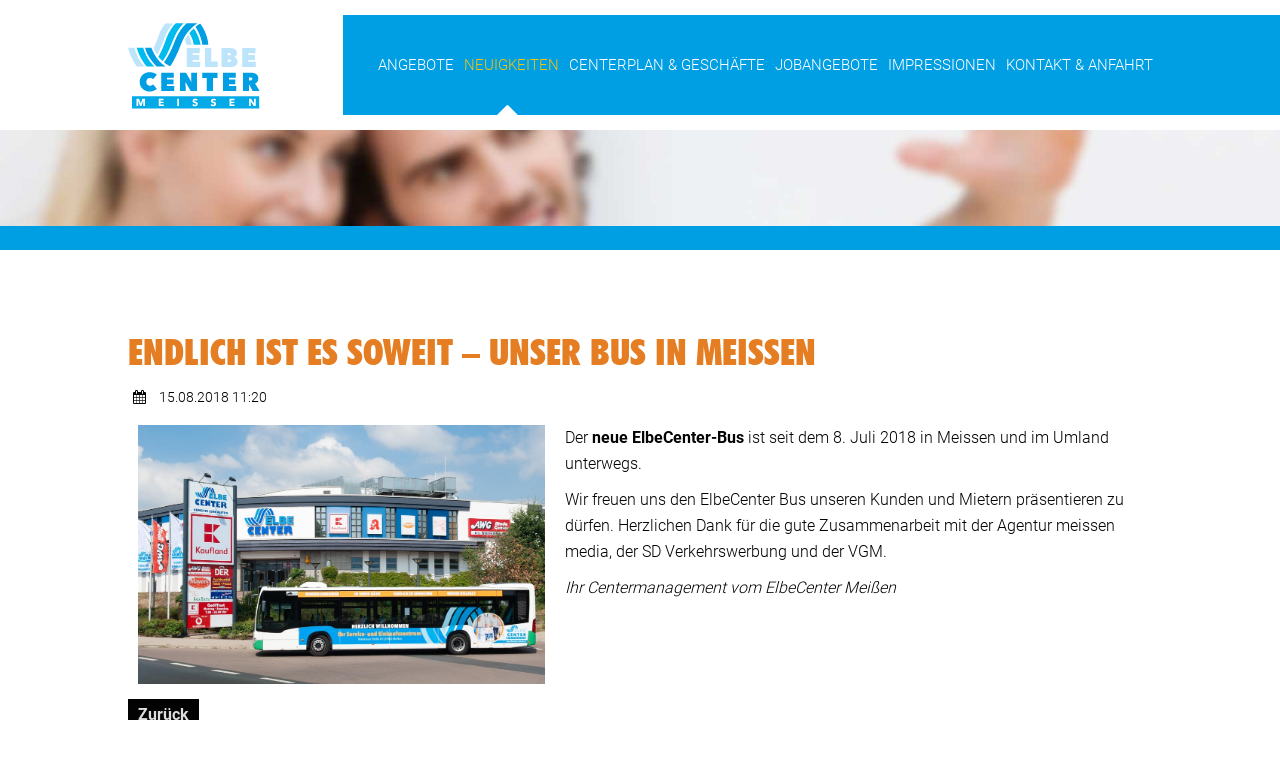

--- FILE ---
content_type: text/html; charset=UTF-8
request_url: https://elbecenter-meissen.de/news-reader/endlich-ist-es-soweit-unser-bus-in-meissen.html
body_size: 5282
content:
<!DOCTYPE html>
<html class="no-js" lang="de">
<head>

      <meta charset="UTF-8">
    <title>Endlich ist es soweit – unser Bus in Meißen - ElbeCenter</title>
    <base href="https://elbecenter-meissen.de/">

          <meta name="robots" content="index,follow">
      <meta name="description" content="Der neue ElbeCenter Bus ist seit dem 8. Juli 2018 in Meissen und im Umland unterwegs.">
      <meta name="keywords" content="">
      <meta name="generator" content="Contao Open Source CMS">
    
    <meta name="viewport" content="width=device-width,initial-scale=1.0">
        <link rel="stylesheet" href="assets/contao/css/form.min.css?v=8a239fa3"><link rel="stylesheet" href="assets/contao/css/layout.min.css?v=8a239fa3"><link rel="stylesheet" href="assets/contao/css/responsive.min.css?v=8a239fa3"><link rel="stylesheet" href="bundles/contaommenu/mmenu/mmenu.css?v=2e934b13"><link rel="stylesheet" href="bundles/rocksolidcolumns/css/columns.css?v=cc8c62f1"><link rel="stylesheet" href="assets/colorbox/css/colorbox.min.css?v=83af8d5b"><link rel="stylesheet" href="assets/tablesorter/css/tablesorter.min.css?v=54af7ed9"><link rel="stylesheet" href="assets/swipe/css/swipe.min.css?v=693e5985"><link rel="stylesheet" href="assets/css/Layout.css?v=1936d235"><link rel="stylesheet" href="assets/css/Events.css?v=308e9869"><link rel="stylesheet" href="assets/css/Kalender.css?v=9027bcb2"><link rel="stylesheet" href="assets/css/Formulare.css?v=49a01de5"><link rel="stylesheet" href="assets/css/basic_style_mobile_max_1200.css?v=9ada5efa" media="(max-width:1200px)"><link rel="stylesheet" href="assets/css/basic_style_tablet_max_992.css?v=f5519bc4" media="(max-width:992px)"><link rel="stylesheet" href="assets/css/basic_style_mobile_max_767.css?v=8ca39c78" media="(max-width:767px)"><link rel="stylesheet" href="assets/css/basic_style_mobile_max_680.css?v=a53a3cdb" media="(max-width:680px)"><link rel="stylesheet" href="assets/css/Promotion.css?v=72527496"><link rel="stylesheet" href="files/ec/css/font-awesome.css?v=8f4b2dda"><link rel="stylesheet" href="files/ec/css/map.css?v=8f4b2dda"><link rel="stylesheet" href="files/ec/css/style.css?v=fe765f0b"><link rel="stylesheet" href="files/ec/mapplic/mapplic-ie.css?v=00395534"><link rel="stylesheet" href="files/ec/mapplic/mapplic.css?v=ee9094d1"><link rel="stylesheet" href="files/ec/bootstrap/css/bootstrap.css?v=0bcbe736"><link rel="stylesheet" href="files/ec/css/demo.css?v=8f4b2dda"><link rel="stylesheet" href="files/ec/css/jquery.gridder.min.css?v=8f4b2dda"><link rel="stylesheet" href="files/ec/css/modal.css?v=8f4b2dda"><link rel="stylesheet" href="files/ec/css/localfonts.css?v=cc581fb2">        <script src="assets/jquery/js/jquery.min.js?v=2e868dd8"></script><script src="bundles/contaommenu/mmenu/mmenu.js?v=2e934b13"></script><meta name="viewport" content="width=device-width, initial-scale=1, maximum-scale=1, minimum-scale=1, user-scalable=no">
<meta name="description" content="Elbe Center Meißen an der Niederauer Straße 43">
<link rel="icon" href="files/ec/favicon/favicon.svg" type="image/svg+xml">
<link rel="icon" href="files/ec/favicon/favicon.png" type="image/text">

<script src="files/ec/js/bootstrap3.js"></script>
<script type="text/javascript" src="files/ec/js/jquery-migrate-3.4.0"></script>
<!--<script src="files/ec/bootstrap/js/bootstrap.min.js"></script>-->
<!--<script src="files/ec/bootstrap/js/npm.js"></script>-->

<!-- Internet Explorer -->
<!--[if lt IE 9]>
	<link rel="stylesheet" type="text/css" href="mapplic/mapplic-ie.css">
	<script type="text/javascript" src="js/html5shiv.js"></script>
<![endif]-->

          <!--[if lt IE 9]><script src="assets/html5shiv//html5shiv-printshiv.min.js"></script><![endif]-->
      
</head>
<body id="top" class="mac chrome blink ch131">

      <div id="total">
    <div id="wrapper">
	<div id="hamburger">
        <div class="inside">
        	
<!-- indexer::stop -->
<nav class="mod_mmenu mmenu" id="mmenu">

  
  
<ul class="level_1">
            <li class="first"><a href="aktuelle-angebote.html" title="Angebote" class="first">Angebote</a></li>
                <li class="trail"><a href="neuigkeiten.html" title="Neuigkeiten" class="trail">Neuigkeiten</a></li>
                <li class="geschaefte"><a href="geschaefte.html" title="Centerplan &amp; Geschäfte" class="geschaefte">Centerplan & Geschäfte</a></li>
                <li><a href="jobangebote.html" title="Jobangebote unserer Mieter">Jobangebote</a></li>
                <li><a href="impressionen.html" title="Impressionen">Impressionen</a></li>
                <li><a href="kontakt-anfahrt.html" title="Kontakt &amp; Anfahrt">Kontakt & Anfahrt</a></li>
                <li class="inv"><a href="impressum.html" title="Impressum" class="inv">Impressum</a></li>
                <li class="inv last"><a href="datenschutz.html" title="Datenschutzerklärung" class="inv last">Datenschutz</a></li>
      </ul>

</nav>
<!-- indexer::continue -->

<div class="mmenu"><a href="#mmenu"> <i class="fa fa-bars fa-2x"></i></a></div>        </div>
    </div>
      <div id="modal">
        <div class="inside">
           	        </div>
    </div>
    
                        <header id="header">
            <div class="inside">
              
<div class="logo-ec">
	<a href="/">
      <svg width="150" height="125" viewbox="0 0 165 185" preserveaspectratio="xMinYMin meet">
      	<image xlink:href="files/ec/bilder/Logo-EC.svg" src="files/ec/bilder/Logo-EC.png" alt="" width="195" height="195">
      </svg>
   </a>
</div>
<!-- indexer::stop -->
<nav class="mod_navigation mainmenu block" id="shrinkmenu">

  
  <a href="news-reader/endlich-ist-es-soweit-unser-bus-in-meissen.html#skipNavigation1" class="invisible">Navigation überspringen</a>

  
<ul class="level_1">
            <li class="first"><a href="aktuelle-angebote.html" title="Angebote" class="first">Angebote</a></li>
                <li class="trail"><a href="neuigkeiten.html" title="Neuigkeiten" class="trail">Neuigkeiten</a></li>
                <li class="geschaefte"><a href="geschaefte.html" title="Centerplan &amp; Geschäfte" class="geschaefte">Centerplan & Geschäfte</a></li>
                <li><a href="jobangebote.html" title="Jobangebote unserer Mieter">Jobangebote</a></li>
                <li><a href="impressionen.html" title="Impressionen">Impressionen</a></li>
                <li><a href="kontakt-anfahrt.html" title="Kontakt &amp; Anfahrt">Kontakt & Anfahrt</a></li>
                <li class="inv"><a href="impressum.html" title="Impressum" class="inv">Impressum</a></li>
                <li class="inv last"><a href="datenschutz.html" title="Datenschutzerklärung" class="inv last">Datenschutz</a></li>
      </ul>

  <span id="skipNavigation1" class="invisible"></span>

</nav>
<!-- indexer::continue -->
            </div>
          </header>
                    
    
		<div id="header-zusatz">
        		<div class="header-zusatz">
        			
<div class="header-second"></div>	           </div>
      	</div>
      	
      	
	<div id="slider">
        <div class="inside">
           	

  <div class="mod_article block" id="article-31">
    
          
<div class="header-centerplan"></div>    
      </div>

        </div>
    </div>
      	
      	<div id="main-map">
        <div class="inside">
            
        </div>
      </div>

              <div id="container">

                    
            <div id="main">
            	
              <div class="inside">
                

  <div class="mod_article block" id="article-30">
    
          
<div class="mod_newsreader block">

        
  
  
<div class="layout_full block">

  <h1>Endlich ist es soweit – unser Bus in Meißen</h1>

      <p class="info"><time datetime="2018-08-15T11:20:00+02:00">15.08.2018 11:20</time>  </p>
  
  
      
<div class="ce_image col-lg-5 col-md-5 col-sm-12 block">

        
  
  
<figure class="image_container">
      <a href="files/ec/nachrichten-bilder/ElbeCenter-neuer-bus-ausfahrt.jpg" title="Der neue ElbeCenter-Bus" data-lightbox="">
  
  

<img src="files/ec/nachrichten-bilder/ElbeCenter-neuer-bus-ausfahrt.jpg" width="1080" height="689" alt="Der neue Elbe-Center-Bus fährt vor dem ElbeCenter auf die Straße an einem sonnigen Tag mit blauem freien Himmel.">


      </a>
  
  </figure>



</div>

<div class="ce_text col-lg-7 col-md-7 col-sm-12 block">

        
  
      <p>Der <strong>neue ElbeCenter-Bus</strong> ist seit dem 8. Juli 2018 in Meissen und im Umland unterwegs.</p>
<p>Wir freuen uns den ElbeCenter Bus unseren Kunden und Mietern präsentieren zu dürfen. Herzlichen Dank für die gute Zusammenarbeit mit der Agentur meissen media, der SD Verkehrswerbung und der VGM.</p>
<p><em>Ihr Centermanagement vom ElbeCenter Meißen</em></p>  
  
  

</div>
  
  
</div>


      <!-- indexer::stop -->
    <p class="back"><a href="javascript:history.go(-1)" title="Zurück">Zurück</a></p>
    <!-- indexer::continue -->
  
  

</div>
    
      </div>

              </div>
              
                          
            
            </div>
            
           
                                
                                
        </div>
      
		 <div id="second">
        		<div class="inside">
        				           </div>
      		</div>
      		
      		<div id="third">
        		<div class="inside">
        				           </div>
      		</div>

                    		
		
    </div>
</div>
        <div id="footerwrapper">
        <div class="inside">
           
<div class="ce_text footer-left col-lg-6 col-md-6 block">

        
  
      <p>© 2026 ElbeCenter Meißen</p>  
  
  

</div>

<div class="ce_text footer-right col-lg-6 col-md-6 block">

        
  
      <p><a title="Kontakt &amp; Anfahrt" href="kontakt-anfahrt.html">Kontakt &amp; Anfahrt</a> | <a title="Aktuelle Nachrichten" href="neuigkeiten.html">Aktuelle Nachrichten</a> | <a href="impressum.html">Impressum</a> | <a title="Datenschutzerklärung" href="datenschutz.html">Datenschutz</a></p>  
  
  

</div>
  
 
        </div>
      </div>
      
      <div id="backtotop">
        <div class="inside">
           
<div class="scrolltop"> <a href="news-reader/endlich-ist-es-soweit-unser-bus-in-meissen.html#top"><i class="fa fa-chevron-up fa-2x" aria-hidden="true"></i></a> </div> 
        </div>
      </div>
  
  
<script src="assets/jquery-ui/js/jquery-ui.min.js?v=1.13.2"></script>
<script>
  jQuery(function($) {
    $(document).accordion({
      // Put custom options here
      heightStyle: 'content',
      header: '.toggler',
      collapsible: true,
      create: function(event, ui) {
        ui.header.addClass('active');
        $('.toggler').attr('tabindex', 0);
      },
      activate: function(event, ui) {
        ui.newHeader.addClass('active');
        ui.oldHeader.removeClass('active');
        $('.toggler').attr('tabindex', 0);
      }
    });
  });
</script>

<script src="assets/colorbox/js/colorbox.min.js?v=1.6.4.2"></script>
<script>
  jQuery(function($) {
    $('a[data-lightbox]').map(function() {
      $(this).colorbox({
        // Put custom options here
        loop: false,
        rel: $(this).attr('data-lightbox'),
        maxWidth: '95%',
        maxHeight: '95%'
      });
    });
  });
</script>

<script src="assets/tablesorter/js/tablesorter.min.js?v=2.31.3.1"></script>
<script>
  jQuery(function($) {
    $('.ce_table .sortable').each(function(i, table) {
      var attr = $(table).attr('data-sort-default'),
          opts = {}, s;

      if (attr) {
        s = attr.split('|');
        opts = { sortList: [[s[0], s[1] == 'desc' | 0]] };
      }

      $(table).tablesorter(opts);
    });
  });
</script>

<script src="assets/swipe/js/swipe.min.js?v=2.2.2"></script>
<script>
  (function() {
    var e = document.querySelectorAll('.content-slider, .slider-control'), c, i;
    for (i=0; i<e.length; i+=2) {
      c = e[i].getAttribute('data-config').split(',');
      new Swipe(e[i], {
        // Put custom options here
        'auto': parseInt(c[0]),
        'speed': parseInt(c[1]),
        'startSlide': parseInt(c[2]),
        'continuous': parseInt(c[3]),
        'menu': e[i+1]
      });
    }
  })();
</script>

<script>
  (function() {
    var p = document.querySelector('p.error') || document.querySelector('p.confirm');
    if (p) {
      p.scrollIntoView();
    }
  })();
</script>
<script>
    document.addEventListener(
        "DOMContentLoaded", function () {
            const menu = document.querySelector('#mmenu');
            if (null !== menu && 0 === menu.querySelectorAll('li.active').length) {
                const trails = menu.querySelectorAll('li.trail');
                if (0 < trails.length) {
                    trails.item(trails.length - 1).classList.add('active');
                }
            }
            new Mmenu('#mmenu', {"navbar":{"title":"Men\u00fc"},"onClick":{"close":true},"extensions":["theme-dark","fx-menu-slide"]}, {"classNames":{"selected":"active"}});
        }
    );
</script>

<!--<script type="text/javascript" src="files/ec/js/jquery.min.js"></script>-->
<script type="text/javascript" src="files/ec/js/hammer.min.js"></script>
<script type="text/javascript" src="files/ec/js/jquery.easing.js"></script>
<!--<script type="text/javascript" src="files/ec/js/jquery.mousewheel.js"></script>-->
<!--<script type="text/javascript" src="files/ec/js/smoothscroll.js"></script>-->
<script type="text/javascript" src="files/ec/mapplic/mapplic.js"></script>

<script type="text/javascript">
			$(document).ready(function() {
				var mapplic = $('#mapplic').mapplic({
					source: 'files/ec/js/mall.json',
					height: 460,
					sidebar: true,
					minimap: true,
					markers: false,
					fullscreen: true,
					hovertip: true,
					developer: false,
					maxscale: 3
				});

				/* Landing Page */
				$('.usage').click(function(e) {
					e.preventDefault();
					$('.editor-window').slideToggle(200);
				});

				$('.editor-window .window-mockup').click(function() {
					$('.editor-window').slideUp(200);
				});
			});
		

		</script>
		<script>
$(document).ready(function() {
  $('div.scrolltop').hide();
  $(window).scroll(function(){
    var value = 200;
    var scrolling = $(window).scrollTop();
    if (scrolling > value) {
      $('div.scrolltop').fadeIn();
    } else {
      $('div.scrolltop').fadeOut();
    }
  });
  $('div.scrolltop').click(function(){
    $('html, body').animate({scrollTop:'0px'}, 1000);
    return false;
  });
});
</script>
<script type="text/javascript">
$(document).ready( function()
{
	var divHeight=document.getElementById("footerwrapper").offsetHeight;
	$('#wrapper').css( 'min-height', $(window).height()-(divHeight)+'px' );
});

</script>
<script src="files/ec/js/jquery.gridder.js"></script>
        <script>
            jQuery(document).ready(function ($) {

                // REMOVE AND ADD CLICK EVENT 
                $('.doAddItem').on('click', function () {
                    $(".gridder").data('gridderExpander').gridderAddItem('TEST');
                });

                // Call Gridder
                $(".gridder").gridderExpander({
                    scrollOffset: 60,
                    scrollTo: "panel", // "panel" or "listitem"
                    animationSpeed: 400,
                    animationEasing: "easeInOutExpo",
                    onStart: function () {
                        console.log("Gridder Inititialized");
                    },
                    onExpanded: function (object) {
                        console.log("Gridder Expanded");
                    },
                    onChanged: function (object) {
                        console.log("Gridder Changed");
                    },
                    onClosed: function () {
                        console.log("Gridder Closed");
                    }
                });
            });
        </script>
<script type="text/javascript">
    		jQuery(document).ready(function(){
    			$('#myModal').fadeIn('fast');
			 });
    
    		$('.close').click(function (e) {
        	$('#myModal').fadeOut('fast');
        	$('#modal').fadeOut('fast');
    		});
    
    		var modal = document.getElementById('myModal');
    
    		window.onclick = function(event) {
				 if (event.target == modal) {
	        		$('#myModal').fadeOut('fast');
	    			}
			}
</script>

<script>
	if (document.getElementById("marquee")) {
		var laufschrift = document.getElementById("marquee");
		len = laufschrift.innerHTML.length;
		
		var nodes = document.getElementById('marquee').getElementsByTagName("span");
		for(var i=0; i<nodes.length; i++) { // weil jeder whitespace als child zählt
		    nodes[i].style.animationDuration = len/10 +"s";
		}
	}
</script>

 </div>
 
</body>
</html>


--- FILE ---
content_type: text/css
request_url: https://elbecenter-meissen.de/assets/css/Layout.css?v=1936d235
body_size: 12943
content:
/* Layout.css */
.inv ul{list-style:disc}.inv ul > li{margin-bottom: 1em}.mm-listitem{border-color: rgba(0,0,0,0.15);line-height:150%}.mm-menu strong.active{background: rgba(0, 0, 0, 0.1);width:100%;color: #ffbc42 !important}.mm-menu strong.active{text-overflow: ellipsis;white-space: nowrap;overflow: hidden;color: inherit;line-height: 20px;display: block;padding: 10px 10px 10px 20px;margin: 0}.mm-navbar__title,.mm-navbar_sticky{display:none}#disclaimer{margin-bottom: 60px}#aktuelles > h1{margin-bottom:50px}.static_map{background-image:url("../../files/ec/bilder/karte_statisch2.jpg");background-position:center center;background-repeat:no-repeat;width:100%;height:500px;display:block;background-size:cover;margin-top:4rem}.mod_eventlist .pagination ul,.mod_newslist .pagination ul{display:flex}mod_eventlist .pagination p,.mod_newslist .pagination p{float: none}.mod_eventlist .image_container,.mod_newslist .image_container{padding-right:20px}.mod_eventlist .teaser,.mod_newslist .teaser{padding:0}#aktuelles .mod_eventlist h2,#aktuelles .mod_newslist h2{margin-bottom:0}.mod_eventlist .layout_latest,.mod_newslist .layout_latest{margin-bottom:3rem}#aktuelles h1{margin-bottom:2rem !important}.pagination{position: relative;float: none;clear: both;display: block !important;margin-bottom: 20px;padding-top: 40px;border-radius:0 !important}.pagination p{position: relative;float: right;display: block;margin-right: 10px}.pagination ul{padding: 0;/*height: 30px;position: relative;float: left;display: block;margin: 0;list-style-type: none;*/display: flex;flex-wrap: wrap}.pagination ul li{position: relative;float: left;display: block;margin-right: 1em;margin-bottom: 1em}.pagination ul li a:hover,.pagination ul li strong{background-color: #e67e22;color: #ffffff}.pagination ul li a,.pagination ul li strong{display:block;padding:6px 13px;background-color:#$box;text-decoration:none;color:#$font3;-ms-transition: all 0.3s ease-in-out;-webkit-transition: all 0.3s ease-in-out;-o-transition: all 0.3s ease-in-out;-moz-transition: all 0.3s ease-in-out;transition: all 0.3s ease-in-out}.pagination ul li a:hover,.pagination ul li strong{background-color:#$rot;color:#$weiss}figcaption.caption{margin-top:10px;padding-bottom:20px}.DSE{margin-top:1rem}.DSE input{display: inline-block;float: left;-webkit-appearance: checkbox;margin-right: 10px !important;margin-bottom: 5px !important}p.u-wichtig{text-transform:uppercase;font-weight:bold;font-size: 1.3rem}.wichtig ul{color:#ffffff !important;list-style-type: disc}.wichtig p{color:#ffffff !important;padding-left:2%}.wichtig{background-color: #009ee3;border-radius:10px;padding:2%;margin-top:2%}#event-reader{margin-bottom:100px !important}html{height:100%}input,select,textarea{margin-bottom:15px !important}.unv label{display:none}section#map-section{padding:30px 0}.row:last-child{border-bottom:0 !important}.row::before{margin-top:1.5rem !important}.row{margin-left:0 !important;margin-right:0 !important}body{position:relative;overflow:scroll;font-size:100%;min-height:100%;-webkit-font-smoothing: antialiased;-webkit-text-size-adjust: 100%;overflow-x:hidden;font-family:"roboto", Helvetica, sans-serif}h1,h2{/*font-family:"futura-pt-condensed",Helvetica,sans-serif;font-family:"Oswald";*/font-family:"FUTURA",Helvetica,sans-serif;font-size:2.2rem;font-weight:700;margin-top:0;margin-bottom:0;text-transform:uppercase}h1,h3,h4{margin-top:0}h1{color:#e57d22}h2{color:#009ee3}p{color:#030303;font-size:1rem;font-family:"roboto", Helvetica,sans-serif;line-height:1.65rem;font-weight:300;margin-bottom: 0.625rem;margin-top:0 !important;-webkit-font-smoothing:antialiased}p.back{float: left;clear: both;margin-top: 15px !important}p.back a_hover{}.underline p{color:#e57d22;font-size:1.5625rem;margin-top:0.5rem;margin-bottom:2rem}p.underline{color:#009ee3;font-size:1.5625rem;margin-top:0.5rem;margin-bottom:2rem}a{color:#e57d22;font-weight:700}a:hover,a:focus,a:visited{color:#009ee3;transition:color 0.2s ease-out;outline:none !important}#main{width:100%}#main .inside,#second .inside{max-width:1024px !important;margin:0 auto}#main .inside{padding-top:60px;padding-bottom:60px}#third .inside{width:100%;margin:0 auto;max-width:100% !important}header{position:relative;display:block;z-index:105;width: 100% !important;min-height:120px}.header-second{width:40%;position:absolute;background-color:#009ee3;height:100px;right:0;top:15px;z-index:-1}#footer{background-color: rgba(0,152,223,0.12);border-top:solid 6px rgb(0,152,223);background-image:url(../../files/es/images/wellen-elbecenter.svg);background-position:95% 75%;background-repeat:no-repeat;background-size:40%}#footer .inside{width: 1024px;max-width: 100% !important;margin: 0 auto}#footerwrapper a{color:#ffffff}#footerwrapper a:hover{color:#030303;transition:0,2s}header .inside{max-width:1024px !important;margin:0 auto}strong{font-weight:700}.mod_article [class*="ce_"],.mod_article [class*="mod_"]{margin:0 !important}.start-icon img{float:right}#slider{position: relative;display: block;width: 100% !important;clear:both !important;z-index:1}.start .rsts-view,.start .rsts-thumbs-view{height:30vw !important;border-bottom:10px solid #009ee3}.mainmenu_old{position:relative;float:right;display:block;overflow:visible !important;background-color:#009ee3;margin-top: 15px;height: 125px;width:60%}.mainmenu{position:relative;float:right;display:block;overflow:visible !important;background-color:#009ee3;margin-top: 15px;margin-bottom: 15px;width:79%}.mainmenu ul{position:relative;    display:block;    margin:0;    padding:0;    list-style-type:none;    -ms-transition: all 0.2s ease-in-out;    -webkit-transition: all .2s ease-in-out;    -o-transition: all .2s ease-in-out;    -moz-transition: all .2s ease-in-out;    transition: all .2s ease-in-out}.mainmenu ul.level_1{width:100%;position:relative;display:block;margin:0;padding:0;margin-left:30px}.mainmenu ul.level_1 li{position:relative;float:left;display:block}.mainmenu ul.level_1 li a,.mainmenu ul.level_1 li strong.active,.mainmenu ul.level_1 li strong.forward{position:relative;display:block;padding:0px 5px 0;white-space:nowrap;font-size:15px;text-decoration:none;text-transform:uppercase;color:#ffffff;font-weight:300;line-height:100px}.mainmenu ul.level_1 li a:hover,.mainmenu ul.level_1 li strong.active,.mainmenu ul.level_1 li.submenu:hover > a,.mainmenu ul.level_1 li a.trail,.mainmenu ul.level_1 li strong.forward{color:#f1c40f}.mainmenu ul.level_1 li strong.active::after,ul.level_1 li a.trail::after{content: "\f0d8";font-family: "FontAwesome";display: block;position: absolute;top: 45px;left: 50%;margin-left: -1rem;font-size: 2.5rem;color: #fff}.logo-ec{cursor: pointer !important;display: block;overflow: hidden;padding: 0px;z-index:110;position:relative;float:left;background-repeat: no-repeat;width:200px;-ms-transition: all 0.3s ease-in-out;-webkit-transition: all 0.3s ease-in-out;-o-transition: all 0.3s ease-in-out;-moz-transition: all 0.3s ease-in-out;transition: all 0.3s ease-in-out}.ce_gallery a.cboxElement::before,footer .mod_navigation li a::before,footer .mod_navigation li span::before,.slider-control a.slider-prev::before,.slider-control a.slider-next::after,.mod_newsreader p.info::before,.topnavi li a::before,.topnavi li span::before,.quote::after,footer .mod_newslist time::before,.reply p.info::before,span.date::before,span.time::before,.mod_newslist p.info::before,.mod_eventreader p.info::before,p.footerIcons a::after,.scrolltop a::after,p.info a::before,p.back a::before,.ce_accordion .toggler::after{font-family: FontAwesome;padding-right: 5px}a,span,img,figure{-moz-transition: all .2s;-webkit-transition: all .2s;transition: all .2s}table{width:100%;max-width:100%;border-spacing:0;border-collapse:collapse}p.info a:hover,p.more a:hover,p.back a:hover{background-color:#009ee3;text-decoration:none}#second{background-color:#eaeaea;width:100%}#main-map{background-color:#ffffff;width:100%}#main-map .inside{margin:0 auto;width:100%}#third{width:100%}#kontakt-anfahrt#third{display:none}.border-bottom{border-bottom:1px solid #bdbdbd;padding-bottom:1rem}#footerwrapper{width:100%;background:#009ee3;min-height:60px;z-index: 100000;bottom: 0px;margin: 0;padding: 0;position:relative}#backtotop{width:100%}#footerwrapper .inside{max-width:1024px;margin: 0 auto}#footerwrapper p{line-height:60px;margin:0;color:#ffffff}.footer-right{text-align:right}.footer-left{text-align:left}.st0,.st1,.st2{opacity:0.5}#map{height:400px !important;width:100% !important}.overlay{background:transparent; position:relative; width:100%;height:400px;top:400px;margin-top:-400px;z-index:99}#geschaefte-11.mod_article{padding-top:60px !important;padding-bottom:60px !important}#geschaefte-11{margin-bottom:0}.header-kontakt{width:100%;background-image:url(/files/ec/slider/kontakt-bild.jpg);background-repeat:no-repeat;height:120px;border-bottom: 24px #009ee3 solid;background-size:cover}.header-centerplan{width:100%;background-image:url(/files/ec/slider/centerplan-bild.jpg);background-repeat:no-repeat;height:120px;border-bottom: 24px #009ee3 solid;background-size:cover}.job-ausbildung{width:100%;background-image:url(/files/ec/slider/job-und-ausbildung-ecm.jpg);background-repeat:no-repeat;height:120px;border-bottom: 24px #009ee3 solid;background-size:cover}.mmenu a{color:#009ee3}.mmenu a:hover,.mmenu a.active{color:#e57d22}.mmenu ul.level_1{font-size: 1.1rem;line-height: 2.4rem}.mmenu span.submenu{text-shadow: none}.mmenu a.trail.right-unvisible.first{background-image:none}.mmenu li.trail.right-unvisible.first{padding-bottom:0px !important;background-image:none}.rsts-skin-light .rsts-prev,.rsts-skin-light .rsts-next,.rsts-skin-light .rsts-thumbs-prev,.rsts-skin-light .rsts-thumbs-next{border-radius:20px;background:#009ee3;box-shadow:none;right: 3%}.rsts-skin-light:hover .rsts-prev:hover,.rsts-skin-light:hover .rsts-next:hover,.rsts-skin-light:hover .rsts-thumbs-prev:hover,.rsts-skin-light:hover .rsts-thumbs-next:hover{box-shadow:none;animation:0s ease 0s normal none infinite running}.rsts-skin-light .rsts-prev::after,.rsts-skin-light .rsts-next::after,.rsts-skin-light .rsts-thumbs-prev::after,.rsts-skin-light .rsts-thumbs-next::after{color:#fff;left: 15px;font-family: "Roboto", sans-serif;font-style: normal;font-weight: 300;font-size: 22px;line-height: 0.9;font-size-adjust: none;font-stretch: normal;-x-system-font: none;font-feature-settings: normal;font-language-override: normal;font-kerning: auto;font-synthesis: weight style;font-variant-alternates: normal;font-variant-caps: normal;font-variant-east-asian: normal;font-variant-ligatures: normal;font-variant-numeric: normal;font-variant-position: normal}.rsts-skin-light .rsts-prev::after,.rsts-skin-light .rsts-thumbs-prev::after{color: #FFF;left: 8px;font: 300 22px/0.9 "Roboto",sans-serif;top: 7px}.rsts-skin-light .rsts-prev::after,.rsts-skin-light .rsts-thumbs-prev::after{color: #FFF;left: 8px;font: 300 22px/0.9 "Roboto",sans-serif;top: 7px}.rsts-skin-light:hover .rsts-prev,.rsts-skin-light:hover .rsts-next,.rsts-skin-light:hover .rsts-thumbs-prev,.rsts-skin-light:hover .rsts-thumbs-next{opacity: 0.6}.rsts-skin-light .rsts-prev::after,.rsts-skin-light .rsts-thumbs-prev::after{content:" ";background-image:url("/files/ec/bilder/left.png");background-repeat:no-repeat;height: 32px;width: 24px;background-size: 65%}.rsts-skin-light .rsts-next::after,.rsts-skin-light .rsts-thumbs-next::after{content:" ";    background-image:url("../../../../files/ec/bilder/right.png");    background-repeat:no-repeat;    height: 32px;    width: 24px;    background-size: 65%}.rsts-skin-light .rsts-view{border:0px solid #ffffff !important;z-index:0}.start .mod_rocksolid_slider{border-bottom:24px #009ee3 solid}.mod_article .mod_rocksolid_slider{margin-bottom:1rem !important}.rsts-skin-light .rsts-prev,.rsts-skin-light .rsts-thumbs-prev{left:3%}.DSE label{line-height:initial !important;display: inline-block;        float: left}.inv a,.inv h1,.inv h2,.inv h3,.inv h4{overflow-wrap: break-word;word-wrap: break-word;-ms-word-break: break-all;word-break: break-all;word-break: break-word;-ms-hyphens: auto;-moz-hyphens: auto;-webkit-hyphens: auto;hyphens: auto}.rsts-next::after{left:14px !important}a.rsts-prev,a.rsts-next{z-index:10000 !important}#shrinklogo.shrink{height: 50px !important}#shrinkmenu .mainmenu ul.level_1 li a{line-height: 50px !important}#hamburger{display:none}.mainmenu ul.level_1 li.inv{display:none}.scrolltop{z-index:1000000;position:absolute;bottom:100px;right:5em;width:50px;height:50px;background-color: white;opacity: 0.6;text-align: center;padding-top: 6px;transition:0.5s opacity ease-in-out}.scrolltop:hover,cscrolltop:focus{opacity: 1}.mm-menu{background:#009ee3}.mm-panels,.mm-panel{background:none}.gridder-list{width:49.5%;@media screen and (min-width: 700px){	.gridder-list{		width:100%	}		.gridder-list:nth-child(n){		margin-bottom:1%;		margin-right:1%	}		.gridder-list:nth-of-type(6n){		margin-right:0;		margin-bottom:0}}}.jublogo{display:none;position:absolute;z-index:1000000;top:50px;left: -250px;width:250px}

--- FILE ---
content_type: text/css
request_url: https://elbecenter-meissen.de/assets/css/Events.css?v=308e9869
body_size: 1908
content:
/* Events.css */
.start_angebote,.angebote_angebote{display:flex;flex-wrap:wrap}.mod_eventlist .layout_teaser{background: none;border-left: 2px solid #ddd}.mod_eventlist div.header{padding: 0 0 5px;font-size: 14px;display: inline-block}footer .mod_newslist time::before,.mod_newsreader p.info::before,.mod_newslist p.info::before,.mod_eventreader p.info::before,.mod_eventlist span.date::before{content: "\f073";padding: 5px;margin-right: 8px}.mod_eventlist p.time time::before{content: "\f073";padding: 5px;margin-right: 8px;font-family: FontAwesome}.mod_eventlist div.header a,p.more a,p.back a,p.info a,input[type="submit"]{display: inline-block;padding: 3px 10px;background: #030303;color:#ddd;transition:background-color 0.2s ease-out;text-decoration:none! Important}*{-webkit-box-sizing: border-box;-moz-box-sizing: border-box;box-sizing: border-box}.mod_eventlist .layout_teaser{position:relative;display:table;padding:20px}.mod_eventlist .layout_teaser .event_date_box{width:50px;left:0;top:7px;position:absolute;padding-bottom:5px;text-align:center;background-color:#F2A900}.mod_eventlist .layout_teaser .event_date_box .event_date_day{padding-top:5px;padding-bottom:5px;font-size:22px;font-weight:bold;color:#$skin1}.mod_eventlist .layout_teaser .info{position:relative;float:none;clear:both;display:block;margin-top:20px;margin-bottom:50px;padding-top:10px;border-top:1px solid #888}.mod_eventlist .teaser,.mod_newslist .teaser{margin-bottom: 5px;overflow: hidden}.mod_eventlist div.header,p.info{padding: 0 0 5px;font-size: 14px;display: block !important}#aktuelle-angebote{padding-top:2.5rem;padding-bottom:5rem}footer .mod_newslist time::before,.mod_newsreader p.info::before,.mod_newslist p.info::before,.mod_eventreader p.info::before,span.date::before{color:#030303}.mod_eventlist .layout_teaser:hover{background-color:#009ee3;transition:all 0.5s ease-out}.mod_eventlist .layout_teaser:hover a,.mod_eventlist .layout_teaser:hover p{color:white !important}.teaser img{margin-bottom:2rem}

--- FILE ---
content_type: text/css
request_url: https://elbecenter-meissen.de/assets/css/Kalender.css?v=9027bcb2
body_size: 924
content:
/* Kalender.css */
.mod_calendar{border: 1px solid rgba(0, 0, 0, 0.1);padding: 15px 0}table{width: 100%;border-collapse: collapse;border-spacing: 0}table.calendar thead{border-bottom: none}table.calendar td,table th{font-weight: 400;padding: 17px !important;text-align: center !important;text-transform: uppercase}table.calendar th.next a{padding: 5px 10px;font-size: 1rem;float: right}.fa{display: inline-block;font: normal normal normal 14px/1 FontAwesome;font-size: inherit;text-rendering: auto;-webkit-font-smoothing: antialiased;-moz-osx-font-smoothing: grayscale}.fa-angle-right::before{content: "\f105"}table .label{display: table-cell;color: #292928;font-size: 14px;font-weight: 400}.label{display: inline;padding: .2em .6em .3em;font-size: 75%;font-weight: bold;line-height: 1;color: #fff;text-align: center;white-space: nowrap;vertical-align: baseline;border-radius: .25em}table.calendar thead{border-bottom: none}td,th{text-align:center;padding:8px}.mod_article .mod_calendar .m5 .block{margin-bottom:60px !important}

--- FILE ---
content_type: text/css
request_url: https://elbecenter-meissen.de/assets/css/Formulare.css?v=49a01de5
body_size: 1024
content:
/* Formulare.css */
button,input,select,textarea{font-family: inherit;font-size: 100%;vertical-align: baseline;border: 0;outline: 0;margin-bottom:2%;padding:6px 6px !important}button::-moz-focus-inner,input::-moz-focus-inner{border: 0;padding: 0}input[type='text'],input[type="email"],textarea,select{padding: 15px 15px 12px auto;border: 1px solid #ccc;background-color: #fff;font-family:"Roboto", Helvetica, sans-serif;border-radius:0 !important;font-weight:300}.widget input{transition: .1s all linear}.captcha_text{font-family:"Roboto", Helvetica, sans-serif;font-weight:300;font-size:1rem}.widget label{font-size: 1rem;color: #030303;transition: all 0.1s linear 0s;cursor: text;font-family:"Roboto", Helvetica, sans-serif;font-weight:300;line-height:2.3rem;float:left}input[type="submit"],.button,.textarea{font-size: 1rem;font-family:"Roboto", Helvetica, sans-serif;font-weight:300;margin-top:3%}input[type="submit"]{background-color:#030303 !important;background-image:none !important;color:#ddd;font-weight:600}.widget{border:0px #ffffff solid !important}textarea{margin-bottom:0 !important}.widget-captcha{margin-top:3%}

--- FILE ---
content_type: text/css
request_url: https://elbecenter-meissen.de/assets/css/Promotion.css?v=72527496
body_size: 985
content:
/* Promotion.css */
.btn:focus,.btn:active:focus,.btn.active:focus,.btn.focus,.btn:active.focus,.btn.active.focus{outline:none !important}.cd-image{margin-bottom:20px}.cd-modal-action .btn{background-color:#e57d22}.cd-modal-action .cd-modal-bg{background-image:url("../../files/ec/promotion/DSC_9869.jpg");background-repeat:no-repeat;background-size:100%;background-position: 10% 30%}.cd-section{padding: 1em 6%}.cd-modal-action .btn{width:80%;font-size:16px;text-transform:uppercase}.cd-info{font-size:16px;line-height:20px;color:#5e5e5e;padding: 3em 10em;background-color: rgba(255,255,255,0.85)}.cd-info p strong{color:#e57d22}.cd-modal p{margin-bottom:20px;font-size:24px;line-height:34px;font-weight:bold;color:#5e5e5e}.cd-modal-content h1{text-align:center;font-size:50px;color:#009ee3;padding-bottom:30px}.cd-modal:after{content: '';position: absolute;left: 0;bottom: 0;width: 100%;height: 30vh;pointer-events: none;background: transparent;background: -webkit-linear-gradient( bottom , #34383c, rgba(52, 56, 60, 0));background: linear-gradient(to top, #5dbeed, rgba(52, 56, 60, 0))}

--- FILE ---
content_type: text/css
request_url: https://elbecenter-meissen.de/files/ec/css/style.css?v=fe765f0b
body_size: 6399
content:
#impressionen .ce_gallery, .ce_gallery ul {display: block; overflow: hidden}
#impressionen .ce_gallery ul li {float: left; list-style-type: none}
#impressionen .ce_gallery .image_container{position: relative; margin: 0}
#impressionen .ce_gallery .col_first{clear: both}


 .start .mod_rocksolid_slider {
    border-bottom: none!important;
}

.mod_article .mod_rocksolid_slider {
    margin-bottom: 0 !important;
}

.marquee {
    max-width: 100vw;
    white-space: nowrap;
    overflow: hidden;
    background: #009ee3;
    padding: 17px;
    color: white;
    font-size: 20px;
    font-weight: 600;
}

	.marquee span {
		display: inline-block;
		padding-left: 105%; /* die zusätzlichen 5% erzeugen einen verzögerten Start und vermeiden so ein Ruckeln auf langsamen Seiten */
		animation: marquee 10s linear infinite;
	}

	/* Optional: mouseover (oder Tipp auf dem Touchscreen) pausiert die Laufschrift */
	.marquee span:hover {
		animation-play-state: paused 
	}

	/* Make it move */
	@keyframes marquee {
		0%   { transform: translateX(0); }
		100% { transform: translateX(-100%); }
	}


.cols_4 li {
    width: 100%;
}

.cols_4 img {
    width: 100%;
}

.j-schaller img {
    border: solid 1px grey;
}

.mod_eventlist.col-lg-12.start_angebote.block {
    /*flex-flow: wrap-reverse;*/
    flex-direction: row;
}

ul, ol {
	padding-left: 40px;
	margin: 0;
	list-style: none;
}

hr {
	border: none;
	border-bottom: 1px solid #ddd;
	margin: 40px 0;
}

a {
	text-decoration: none;
	transition: color 0.2s;
}

.clear {
	clear: both;
}

.inner {
	width: 1000px;
	margin: 0 auto;
	max-width: 100%;

	-webkit-box-sizing: border-box;
	-moz-box-sizing: border-box;
	box-sizing: border-box;
}

/*.inner.over {
	margin-top: -180px;
}*/

/* Header */


#header h1 {
	color: #444;
	margin-top: 40px;
	margin-bottom: 80px;
}

#header nav {
	float: right;
}

#main-menu li {
	display: inline-block;
	margin-left: 30px;
}

#main-menu a {
	color: #bbb;
	font-size: 16px;
	text-decoration: none;
}

#main-menu a:hover {
	color: #666;
}

/* Logo */
#logo {
	background-image: url(files/ec/images/logo.png);
	background-repeat: no-repeat;
	background-position: center;
	display: block;
	width: 140px;
	height: 42px;
}

.button {
	background-color: #f56b7e;
	border-radius: 3px;
	color: #fff !important;
	font-size: 16px;
	text-decoration: none;
	display: inline-block;
	padding: 12px 0 12px 16px;
}

.button span {
	background-color: rgba(0, 0, 0, 0.08);
	border-radius: 0 3px 3px 0;
	font-weight: bold;
	margin-left: 24px;
	padding: 12px 16px 12px 8px;
	position: relative;
	transition: padding 0.2s;
}

.button:hover span {
	padding: 12px 24px 12px 16px;
}

.button span::before {
    width: 14px;
    height: 42px;
    content: '';
	background-image: url(files/ec/images/button-divider.png);
	background-repeat: no-repeat;
    position: absolute;
    left: -14px;
    top: 0;
}

#map-section {
	width: 1024px;
	max-width: 100%;
}

/* Browser mockup */
.window-mockup {
	background-color: #f0f0f0; /* #f0ece0 */
	background-image: url(files/ec/images/window.png);
	background-repeat: no-repeat;
	background-position: 14px center;
	border-radius: 10px 10px 0 0;
	height: 42px;
	overflow: hidden;
}

.window-mockup.brown {
	background-color: #2f2e2b;
}

.window-bar {
	background-color: #f8f8f8; /* #f6f4ed */
	border-radius: 3px; 
	margin: 10px 14px 10px 80px;
	height: 22px;
}

/* Editor */
.editor-window {
	display: none;
	margin: 0 auto;
	width: 460px;
}

.editor-window .window-mockup {
	cursor: pointer;
}

.editor-body {
	background: #272822;
	color: #cfcfc2;
	padding: 14px;
	font-size: 12px;
}

/* Map */
.map-container {
	margin: 0 auto;
	margin-bottom: 0px;
}

/* Examples */
#examples {
	font-size: 0;
	padding: 0;
	margin: 0 80px;
	display: block;
	text-align: center;
}

#examples li {
	display: inline-block;
	margin-bottom: 6px;
}

#examples a {
	border-radius: 3px;
	border: 2px solid #fff;
	color: #bbb;
	font-size: 16px;
	display: block;
	padding: 10px;
	margin: 0 10px;
	transition: border-color 0.2s, color 0.2s;
}

#examples a:hover {
	color: #666;
	border: 2px solid #eee;
}

#examples .active a {
	border: 2px solid #ddd;
	color: #666;
}

/* WordPress */
#wordpress {
	color: #fff;
	display: block;
	font-size: 28px;
	text-align: center;
}

#wordpress strong {
	margin-left: 20px;
}

#wordpress img {
	vertical-align: middle;
}

/* Contact */
#contact {
	background-image: url(files/ec/images/mail.png);
	background-repeat: no-repeat;
	background-position: center;
	display: block;
	width: 48px;
	height: 48px;
	margin: 0 auto 30px auto;
}

/* Footer */
#footer {
	padding: 60px 0;
}

/*#footer span a {
	border-bottom: 1px solid transparent;
	color: #aaa;
	font-size: 13px;
	font-weight: bold;
	transition: color 0.2s, border-color 0.2s;
}

#footer span a:hover {
	border-color: #666;
	color: #eee;
}*/
/* Icons */
.icon {
	background-repeat: no-repeat;
	background-position: center 10px;
	padding-top: 60px;
}

.icon.landmark { background-image: url(files/ec/images/icon-landmark.png); }
.icon.layer { background-image: url(files/ec/images/icon-layer.png); }
.icon.link { background-image: url(files/ec/images/icon-link.png); }
.icon.browser { background-image: url(files/ec/images/icon-browser.png); }
.icon.responsive { background-image: url(files/ec/images/icon-responsive.png); }
.icon.mobile { background-image: url(files/ec/images/icon-mobile.png); }

.container {
	margin: 20px 0;
}

.container:after {
	clear: both;
	content: '';
	display: block;
	height: 0;
	visibility: hidden;
	font-size: 0;
}

.one-third {
	float: left;
	padding-left: 2%;
	padding-right: 2%;
	width: 29%;
}

.features {
	text-align: center;
}

section {
	padding: 60px 0;
}

section .inner {
	padding-left: 20px;
	padding-right: 20px;
}

section.purple {
	background-color: #b7a6bd;
	color: #fff;
	padding: 60px 0;
}

section.blue {
	background-color: #7DD5C9;
	color: #fff;
	padding: 20px 0;
}

.mapplic-coordinates {
	display: block;
}

/* Responsivity */
@media all and (max-width: 667px) {
	#header {
		display: block;
	}

	.inner.over {
		margin-top: 0;
		padding-top: 0;
	}

	.window-mockup {
		display: none;
	}
}

--- FILE ---
content_type: text/css
request_url: https://elbecenter-meissen.de/files/ec/mapplic/mapplic-ie.css?v=00395534
body_size: 268
content:
a {
	outline: none;
}

a img {
	border: none;
}

.mapplic-coordinates {
	background-color: #fff;
}

.mapplic-minimap-overlay {
	background-image: url(images/alpha50.png);
}

.mapplic-minimap-active {
	position: absolute;
	/*clip: rect(0px,60px,40px,0px);*/
}

.mapplic-list-category > a span {
	background-image: url(images/alpha20.png);	
}

--- FILE ---
content_type: text/css
request_url: https://elbecenter-meissen.de/files/ec/mapplic/mapplic.css?v=ee9094d1
body_size: 16338
content:
/*
 * Mapplic - Custom Interactive Map Plugin by @sekler
 * Version 3.1
 * http://www.mapplic.com
 */

.mapplic-element a {
	color: #333;
	text-decoration: none !important;
}

.mapplic-element input,
.mapplic-element button {
	outline: none;
}

.mapplic-element * { -webkit-tap-highlight-color: rgba(0,0,0,0); }

.mapplic-element {
	background-color: #fff;
	font-size: 0;
	overflow: hidden;
}

/* Fullscreen */
:-webkit-full-screen {
	width: 100%;
	height: 100% !important;
}

:-webkit-full-screen .mapplic-fullscreen-button {
	background-image: url(images/fullscreen-exit.png);
}

/* Preloader */
.mapplic-element.mapplic-loading {
	background: #f4f4f4 url(images/loader.gif) no-repeat center;
}

.mapplic-element.mapplic-error {
	background: #f4f4f4 url(images/error-icon.png) no-repeat center;
}

.mapplic-element > * {
	opacity: 1;
	-webkit-transition: opacity 0.6s;
	-moz-transition: opacity 0.6s;
	transition: opacity 0.6s;
}

.mapplic-element.mapplic-loading > * {
	opacity: 0;
}

/* Main elements */
.mapplic-container {
	background-color: #f8f8f8;
	display: inline-block;
	overflow: hidden;
	position: relative;
	width: 70%;
	height: 100%;
}

:-webkit-full-screen .mapplic-container {
	width: 80%;
}

.mapplic-map {
	position: absolute;
	left: 0;
	top: 0;
	overflow: visible !important;
}

/* Map layer */
.mapplic-layer {
	top: 0;
	left: 0;
	width: 100%;
	height: 100%;
	position: absolute;
}

.mapplic-layer img {
	width: 100%;
}

.mapplic-map .mapplic-map-image {
	position: absolute;
	top: 0;
	left: 0;
	width: 100%;
	height: 100%;
	-webkit-touch-callout: none;
	-webkit-user-select: none;
	-khtml-user-select: none;
	-moz-user-select: none;
	-ms-user-select: none;
	user-select: none;
}

.mapplic-map.mapplic-zoomable .mapplic-map-image {
	cursor: url(images/openhand.cur), default;
}

.mapplic-map.mapplic-zoomable.mapplic-dragging .mapplic-map-image {
	cursor: url(images/closedhand.cur), move;
}

.mapplic-locations {
	position: absolute;
	top: 0;
	left: 0;
	width: 100%;
	height: 100%;
}

.mapplic-pin {
	background-image: url(images/pin.png);
	background-size: 18px 24px;
	background-repeat: no-repeat;
	background-position: center;
	width: 18px;
	height: 24px;
	margin-top: -23px;
	margin-left: -9px;
	position: absolute;
}

.mapplic-pin.iconpin {
	background-image: url(images/pin-large.png);
	background-size: 30px 42px;
	color: #fff;
	font-size: 14px;
	font-weight: normal;
	line-height: 36px;
	text-align: center;
	width: 30px;
	height: 42px;
	margin-top: -42px;
	margin-left: -15px;
}

.mapplic-pin.orange { background-image: url(images/pin-orange.png); }
.mapplic-pin.yellow { background-image: url(images/pin-yellow.png); }
.mapplic-pin.green { background-image: url(images/pin-green.png); }
.mapplic-pin.blue { background-image: url(images/pin-blue.png); }
.mapplic-pin.purple { background-image: url(images/pin-purple.png); }

.mapplic-pin.iconpin.orange { background-image: url(images/pin-orange-large.png); }
.mapplic-pin.iconpin.yellow { background-image: url(images/pin-yellow-large.png); }
.mapplic-pin.iconpin.green { background-image: url(images/pin-green-large.png); }
.mapplic-pin.iconpin.blue { background-image: url(images/pin-blue-large.png); }
.mapplic-pin.iconpin.purple { background-image: url(images/pin-purple-large.png); }

.mapplic-pin.circular {
	background-image: none;
	background-color: #fb7575;
	border-radius: 6px;
	box-shadow: 0 -2px 0 rgba(0, 0, 0, 0.1) inset;
	width: 12px;
	height: 12px;
	margin-left: -6px;
	margin-top: -6px;
}

.mapplic-pin.transparent {
	background-image: none;
	background-color: #fb7575;
	border-radius: 10px;
	width: 20px;
	height: 20px;
	margin-left: -10px;
	margin-top: -10px;
	opacity: 0.5 !important;
}

.mapplic-pin.mapplic-animate {
	-webkit-animation: bounce-in 0.4s forwards;
	animation: bounce-in 0.4s forwards;
}

@-webkit-keyframes bounce-in {
	0%   {margin-top: -120px; opacity: 0;}
	33%  {margin-top: -25px; opacity: 1;}
	66%  {margin-top: -30px;}
	100% {margin-top: -23px; opacity: 1;}
}

/* Minimap */
.mapplic-minimap {
	border: 1px solid rgba(0, 0, 0, 0.2);
	border-radius: 2px;
	position: absolute;
	width: 140px;
	margin: 10px;
	bottom: 0;
	right: 0;
	opacity: 0.5;
	overflow: hidden;
	-webkit-transition: opacity 0.6s;
	-moz-transition: opacity 0.6s;
	transition: opacity 0.6s;
	-webkit-touch-callout: none;
	-webkit-user-select: none;
	-khtml-user-select: none;
	-moz-user-select: none;
	-ms-user-select: none;
	user-select: none;
}

.mapplic-minimap img {
	width: 100%;
}

.mapplic-minimap-overlay {
	background-color: rgba(0, 0, 0, 0.4);
	position: absolute;
	width: 100%;
	height: 100%;
	top: 0;
	left: 0;
}

.mapplic-minimap .mapplic-minimap-active {
	position: absolute;
	opacity: 1;
	top: 0;
	left: 0;
	-webkit-transition: clip 0.1s;
	-moz-transition: clip 0.1s;
	transition: clip 0.1s;
}

.mapplic-minimap-background {
	-webkit-filter: blur(2px);
}

/* Clear Button */
.mapplic-clear-button {
	background-color: #fff;
	background-image: url(images/reset.png);
	background-size: 16px 16px;
	background-repeat: no-repeat;
	background-position: center;
	border: 1px solid #eee;
	border-bottom: 1px solid #ddd;
	border-radius: 3px;
	margin: 10px;
	width: 28px;
	height: 28px;
	position: absolute;
	bottom: 0;
	left: 0;
}

.mapplic-clear-button:active {
	background-color: #eee;
}

/* Zoom Buttons */
.mapplic-zoom-buttons {
	margin: 10px;
	position: absolute;
	left: 0;
	bottom: 40px;
}

.mapplic-zoom-buttons a {
	background-color: #fff;
	background-repeat: no-repeat;
	background-position: center;
	border: 1px solid #eee;
	border-bottom: 1px solid #ddd;
	color: #fff !important;
	display: block;
	font-size: 14px;
	font-weight: bold;
	cursor: pointer;
	text-align: center;
	line-height: 24px;
	width: 28px;
	height: 28px;
}

.mapplic-zoom-buttons a:active {
	background-color: #f4f4f4;
}

.mapplic-zoom-buttons a.mapplic-disabled {
	background-color: #eee;
	cursor: default;
}

a.mapplic-zoomin-button {
	background-image: url(images/plus.png);
	background-size: 10px 10px;
	border-radius: 3px 3px 0 0;
}

a.mapplic-zoomout-button {
	background-image: url(images/minus.png);
	background-size: 10px 10px;
	border-radius: 0 0 3px 3px;
	border-top: none;
}

/* Fullscreen Button */
.mapplic-fullscreen-button {
	background-color: #fff;
	background-image: url(images/fullscreen.png);
	background-repeat: no-repeat;
	background-position: center;
	border: 1px solid #eee;
	border-bottom: 1px solid #ddd;
	border-radius: 2px;
	margin: 10px;
	width: 28px;
	height: 28px;
	position: absolute;
	top: 0;
	left: 0;
}

/* Levels */
.mapplic-levels {
	position: absolute;
	top: 0;
	right: 0;
	margin: 10px;
	overflow: hidden;
}

.mapplic-levels > * {
	border: 1px solid #eee;
	display: block;
	width: 100%;
	-webkit-box-sizing: border-box;
	-moz-box-sizing: border-box;
	box-sizing: border-box;
}

.mapplic-levels-select {
	background-color: #fff;
	border-top: none;
	color: #666;
	margin: 0;
	margin-bottom:0 !important;
	padding: 6px 2px;
	font-size: 14px;
	outline: none;
}

.mapplic-levels a {
	background-color: #fff;
	background-repeat: no-repeat;
	background-position: center;
	cursor: pointer;
	height: 24px;
	width: 100%;
}

.mapplic-levels a:active {
	background-color: #f8f8f8;
}

.mapplic-levels .mapplic-levels-up {
	background-image: url(images/arrow-up.png);
	background-size: 8px 4px;
	border-radius: 3px 3px 0 0;
}

.mapplic-levels .mapplic-levels-down {
	background-image: url(images/arrow-down.png);
	background-size: 8px 4px;
	border-top: none;
	border-radius: 0 0 3px 3px;
}

.mapplic-levels a.mapplic-disabled {
	background-color: #eee;
	cursor: default;
}

/* Sidebar */
.mapplic-sidebar {
	background-color: #a4a4a4;
	width: 30%;
	height: 100%;
	float: left;
	position: relative;
}

:-webkit-full-screen .mapplic-sidebar {
	width: 20%;
}

/* Search */
.mapplic-search-form {
	background-color: #a4a4a4;
	margin: 0;
	width: 100%;
	position: absolute;
	-webkit-box-sizing: border-box;
	-moz-box-sizing: border-box;
	box-sizing: border-box;
}

.mapplic-search-input {

	border: 2px solid #eee;
	border-radius: 2px;
	font-size: 14px;
	font-family: inherit;
	line-height: 20px;
	height: 38px;
	margin: 0;
	padding: 8px 32px;
	width: 100%;
	-webkit-box-sizing: border-box;
	-moz-box-sizing: border-box;
	box-sizing: border-box;

	-webkit-transition: border-color 0.1s;
	-moz-transition: border-color 0.1s;
	transition: border-color 0.1s;
}

.mapplic-search-input:focus {
	border-color: #6ed8dd;
}

.mapplic-search-clear {
	background-image: url(images/cross.png);
	background-size: 8px 8px;
	background-repeat: no-repeat;
	background-color: transparent;
	background-position: center;
	border: none;
	cursor: pointer;
	display: none;
	position: absolute;
	top: 1px;
	right: 14px;
	margin: 2px 0;
	width: 34px;
	height: 34px;
}

.mapplic-not-found {
	color: #fafafa;
	display: none;
	font-size: 1rem;
	padding: 0 30px;
	position: absolute;
	text-align: center;
	top: 100px;
}

/* List */
.mapplic-list-container {
	padding-top: 67px;
	height: 100%;
	overflow-y: auto;
	-webkit-box-sizing: border-box;
	-moz-box-sizing: border-box;
	box-sizing: border-box;
}

.mapplic-list {
	list-style: none;
	padding: 0;
	margin: 0;
	overflow-y: auto;
	height: 100%;
}

.mapplic-list-container ol {
	border-color: #eee;
	list-style: none;
	padding: 0;
	margin: 0;
}

.mapplic-list-container li {
	border-color: inherit;
}

.mapplic-list-category > a {
	background-color: #009ee3 !important;
	box-shadow: 0 -2px 0 rgba(0, 0, 0, 0.05) inset;
	color: #fff;
	display: block;
	font-size: 14px;
	line-height: 26px;
	padding: 10px 12px;
	white-space: nowrap;
	overflow: hidden;
	text-overflow: ellipsis;
	box-sizing: border-box;
}

.mapplic-list-category ol {
	border-bottom: 2px solid #eee !important;
}

.mapplic-list-thumbnail {
	border-radius: 2px;
	float: left;
	margin-right: 10px;
}

.mapplic-list-category > a .mapplic-list-count {
	background-color: rgba(0, 0, 0, 0.1);
	border-radius: 2px;
	float: right;
	font-size: 12px;
	font-weight: bold;
	line-height: 20px;
	padding: 0 6px;
	margin-left: 10px;
	text-align: center;
	margin-top: 4px;
	-webkit-transition: border-radius 0.2s;
	-moz-transition: border-radius 0.2s;
	transition: border-radius 0.2s;

}

.mapplic-list-location {
	border-bottom: 1px solid #eee;
	margin: 0;
}

.mapplic-list-location > a {
	background-color: #fff;
	border-left: 1px solid transparent;
	display: block;
	font-size: 14px;
	padding: 10px;
	min-height: 50px;
	-webkit-transition: border 0.2s;
	-moz-transition: border 0.2s;
	transition: border 0.2s;
}

.mapplic-list-location > a:hover {
	background-color: #f4fcfc;
	/*border-left: 2px solid;
	border-color: inherit;*/
}

.mapplic-list-location h4 {
	color: #444;
	font-size: 16px;
	font-weight: normal;
	margin: 4px 0 8px 0;
	text-align: left;
}

.mapplic-list-location span { /* 42 -20 13 30*/
	color: #a4a4a4;
	font-size: 1rem ;
	font-weight: normal;
}

/* Tooltip */
.mapplic-tooltip {
	background-color: #fff;
	border-radius: 2px;
	box-shadow: 0 0 6px rgba(0, 0, 0, 0.2);
	display: none;
	max-width: 280px;
	min-width: 120px;
	margin-top: -76px;
	padding: 16px;
	position: absolute;
	-webkit-transition: margin 0.1s;
	-moz-transition: margin 0.1s;
	transition: margin 0.1s;
	z-index: 10;
}

.mapplic-tooltip-title {
	color: #333;
	font-size: 20px;
	font-weight: normal;
	margin: 0 30px 12px 0;
}

.mapplic-hovertip {
	min-width: 30px;
	padding: 6px 14px;
	pointer-events: none;
}

.mapplic-hovertip .mapplic-tooltip-title {
	margin: 0;
	font-size: 16px;
	line-height: 24px;
	text-align: center;
}


.mapplic-bottom .mapplic-tooltip-triangle {
	border-color: transparent transparent #fff transparent;
	border-width: 0 7px 8px 7px;
	top: 0;
	margin-top: -8px;
}

.mapplic-tooltip-content {
	max-height: 160px;
	overflow-y: auto;
}

.mapplic-tooltip-content p {
	margin-top: 0;
}

.mapplic-tooltip-image {
	width: 46%;
	height: 100%;
	/*margin: 5px 20px 5px 0;*/
	margin: -16px 16px -16px -16px;
	float: left;
}

.mapplic-tooltip-description,
.mapplic-tooltip p {
	color: #030303;
	font-size: 1rem;
	line-height: 1.65rem;
}

.mapplic-tooltip-link {
	background-color: #6CB5F4;
	border-radius: 2px;
	color: #fff !important;
	float: right;
	font-size: 14px;
	line-height: 32px;
	padding: 0 12px;
	margin-top: 10px;
	-webkit-transition: background-color 0.2s;
	-moz-transition: background-color 0.2s;
	transition: background-color 0.2s;
}

.mapplic-tooltip-link:hover {
	background-color: #888;
}

.mapplic-tooltip img {
	max-width: 100%;
}

.mapplic-tooltip-close {
	background-image: url(images/cross.png);
	background-position: center;
	background-repeat: no-repeat;
	background-size: 8px 8px;
	background-color: transparent;
	border: none;
	cursor: pointer;
	float: right;
	margin: -10px -14px 0 0;
	padding: 10px 12px;
	width: 10px;
	height: 10px;
	opacity: 0.5;
	-webkit-transition: opacity 0.2s;
	-moz-transition: opacity 0.2s;
	transition: opacity 0.2s;
}

.mapplic-tooltip-close:hover {
	opacity: 1.0;
}

.mapplic-tooltip-triangle {
	border-color: #fff transparent transparent transparent;
	border-style: solid;
	border-width: 8px 7px 0 7px;
	width: 0;
	height: 0;
	position: absolute;
	bottom: 0;
	left: 50%;
	margin-bottom: -8px;
	margin-left: -7px;
	-webkit-transition: left 0.1s;
	-moz-transition: left 0.1s;
	transition: left 0.1s;
}

/* Tooltip down */
.mapplic-tooltip-down .mapplic-tooltip-triangle {
	border-width: 0 7px 8px 7px;
	border-color: transparent transparent #fff transparent;
	top: 0;
	margin-top: -8px;
}

/* Coordinates */
.mapplic-coordinates {
	background-color: rgba(255, 255, 255, 0.9);
	color: #333;
	position: absolute;
	margin: 10px;
	margin-left: -80px;
	padding: 4px 6px;
	font-size: 14px;
	top: 0;
	left: 50%;
	pointer-events: none;
}

/* Responsive layout */
@media all and (max-width: 667px) {
	.mapplic-container,
	.mapplic-sidebar {
		width: 100%;
	}

	.mapplic-tooltip {
		max-width: 240px;
	}

	.mapplic-minimap {
		width: 120px;
	}

	.mapplic-element {
		height: auto !important;
	}

	.mapplic-fullscreen-button {
		display: none;
	}

	.mapplic-search-form {
		border-right: none;
	}
}

/* RETINA */
@media (-webkit-min-device-pixel-ratio: 2), (min-resolution: 192dpi), (min-resolution: 2dppx) {
	.mapplic-search-clear,
	.mapplic-tooltip-close {
		background-image: url(images/cross@2x.png);
	}

	.mapplic-levels .mapplic-levels-up {
		background-image: url(images/arrow-up@2x.png);
	}

	.mapplic-levels .mapplic-levels-down {
		background-image: url(images/arrow-down@2x.png);
	}

	a.mapplic-zoomin-button {
		background-image: url(images/plus@2x.png);
	}

	a.mapplic-zoomout-button {
		background-image: url(images/minus@2x.png);
	}

	.mapplic-search-input {
		background-image: url(images/viewer@2x.png);
	}

	.mapplic-pin { background-image: url(images/pin@2x.png); }
	.mapplic-pin.orange { background-image: url(images/pin-orange@2x.png); }
	.mapplic-pin.yellow { background-image: url(images/pin-yellow@2x.png); }
	.mapplic-pin.green { background-image: url(images/pin-green@2x.png); }
	.mapplic-pin.blue { background-image: url(images/pin-blue@2x.png); }
	.mapplic-pin.purple { background-image: url(images/pin-purple@2x.png); }

	.mapplic-pin.iconpin { background-image: url(images/pin-large@2x.png); }
	.mapplic-pin.iconpin.orange { background-image: url(images/pin-orange-large@2x.png); }
	.mapplic-pin.iconpin.yellow { background-image: url(images/pin-yellow-large@2x.png); }
	.mapplic-pin.iconpin.green { background-image: url(images/pin-green-large@2x.png); }
	.mapplic-pin.iconpin.blue { background-image: url(images/pin-blue-large@2x.png); }
	.mapplic-pin.iconpin.purple { background-image: url(images/pin-purple-large@2x.png); }

	.mapplic-clear-button {
		background-image: url(images/reset@2x.png);
	}
}

/* Map */
.mapplic-element svg {
	width: 100%;
	height: 100%;
}

.mapplic-element svg a {
	cursor: pointer;
}

.mapplic-active,
a.mapplic-active > path,
g.mapplic-active > * {
	fill: #343F4B;
	opacity: 1.0;
}

.mapplic-clickable:not(g),
g.mapplic-clickable > * {
	cursor: pointer;
	opacity: 1.0;
	-webkit-transition: fill 0.3s;
	-moz-transition: fill 0.3s;
	transition: fill 0.3s;
}

.mapplic-clickable:not(g):hover,
g.mapplic-clickable:hover > * {
	opacity: 1.0;
	fill:#009ee3;
}

.mapplic-map-image *[id^=nopointer] {
	pointer-events: none;
}

[id^=landmarks] .mapplic-clickable {
	cursor: pointer;
}

/* Default color - Disable this if you want to use the colors from your SVG file! */

/*.mapplic-clickable,
g.mapplic-clickable > * {
	fill: #4d5e6d;
}*/


--- FILE ---
content_type: text/css
request_url: https://elbecenter-meissen.de/files/ec/css/demo.css?v=8f4b2dda
body_size: 1085
content:
.gridder{
	margin:0px;
	padding:0px;
	list-style-type:none}
	
.gridder h2{
	background: #009ee3;
	padding: 20px;
	color:#fff;
	transition: all 0.5s ease-out;
	-webkit-transition:all 0.5s ease-out;
	-moz-transition:all 0.5s ease-out;
	-o-transition:all 0.5s ease-out;
}

.gridder h2:hover{
	background: #de951c;
}

.gridder-list{
	display:inline-block;
/*	vertical-align:top*/
	
}

.gridder-show{
	display:block;
	float:left;
	width:100%;
	position:relative;
	background:#EEE url("../images/loading-spin.svg") no-repeat center;
}

.gridder-show.loading{
	background:#EEE url("../images/loading-spin.svg") no-repeat center;
}
	
.gridder-content{
	display:none;
}


.gridder-list:nth-child(n){
	margin-bottom:1%;
	margin-right:1%
}

.gridder-list:nth-of-type(2n){
	margin-right:0;
	margin-bottom:0
}
	
.gridder-show{
	padding:20px;
	background:#EEE;
	margin-bottom:1%
}

.gridder-navigation .gridder-nav.disabled{
	opacity:.5
}
.gridder-list{
	cursor:pointer
}

.gridder-list:hover{
	opacity:0.8
}

.hasSelectedItem .gridder-list{
	opacity:.5
}

.hasSelectedItem .gridder-list.selectedItem{
	opacity:1
}

a.gridder-close {
	float:right;
}

a.gridder-nav.next {
	padding-left:10px;
}


--- FILE ---
content_type: text/css
request_url: https://elbecenter-meissen.de/files/ec/css/modal.css?v=8f4b2dda
body_size: 1058
content:
@charset "UTF-8";
/* CSS Document */

.modal {
    display: none; /* Hidden by default */
        position: fixed; /* Stay in place */
        z-index: 9999999999; /* Sit on top */
        left: 0;
        top: 0;
        width: 100%; /* Full width */
        height: 100%; /* Full height */
        overflow: auto; /* Enable scroll if needed */
        background-color: rgb(0,0,0); /* Fallback color */
        background-color: rgba(0,0,0,0.4); /* Black w/ opacity */
}

.modal p {
    text-align:center;
}

.modal h2 {
    padding-top:25px;
	line-height: 40px;
}

.modal-content {
    margin: 5% auto;
    max-width: 600px;
    padding-top: 0;
}

.close {
    width: 40px;	
	height: 40px;
	background: #888;
	color: #ffffff;
	opacity: 1;
	right: 0;
	position: absolute;
	font-size: 40px;
	line-height: 40px;
	text-align: center;
	padding: 0px 5px 43px;
	
}

.close:hover,
.close:focus {
    color: black;
        text-decoration: none;
        cursor: pointer;
}

.corona {color:white!important;
	background:#009ee3;
	padding: 0 20px 10px 20px;
	box-sizing:border-box;
	font-size:12px;
}
.corona p {color:white;line-height: 1.4;text-align: justify;}

--- FILE ---
content_type: text/css
request_url: https://elbecenter-meissen.de/files/ec/css/localfonts.css?v=cc581fb2
body_size: 2156
content:
/* oswald-700 - latin */
/*@font-face {
  font-family: 'Oswald';
  font-style: normal;
  font-weight: 700;
  src: url('/files/ec/fonts/oswald-v48-latin-700.eot'); 
  src: local(''),
       url('/files/ec/fonts/oswald-v48-latin-700.eot?#iefix') format('embedded-opentype'), 
       url('/files/ec/fonts/oswald-v48-latin-700.woff2') format('woff2'), 
       url('/files/ec/fonts/oswald-v48-latin-700.woff') format('woff'), 
       url('/files/ec/fonts/oswald-v48-latin-700.ttf') format('truetype'), 
       url('/files/ec/fonts/oswald-v48-latin-700.svg#Oswald') format('svg'); 
}*/

@font-face {
  font-family: 'FUTURA';
  font-style: normal;
  font-weight: 700;
  src: url('/files/ec/fonts/TT0204M.TTF'); 
  src: local(''),
       url('/files/ec/fonts/TT0204M.TTF') format('truetype'); 
}


/* roboto-300 - latin */
@font-face {
  font-family: 'Roboto';
  font-style: normal;
  font-weight: 300;
  src: url('/files/ec/fonts/roboto-v30-latin-300.eot'); /* IE9 Compat Modes */
  src: local(''),
       url('/files/ec/fonts/roboto-v30-latin-300.eot?#iefix') format('embedded-opentype'), /* IE6-IE8 */
       url('/files/ec/fonts/roboto-v30-latin-300.woff2') format('woff2'), /* Super Modern Browsers */
       url('/files/ec/fonts/roboto-v30-latin-300.woff') format('woff'), /* Modern Browsers */
       url('/files/ec/fonts/roboto-v30-latin-300.ttf') format('truetype'), /* Safari, Android, iOS */
       url('/files/ec/fonts/roboto-v30-latin-300.svg#Roboto') format('svg'); /* Legacy iOS */
}

/* roboto-700 - latin */
@font-face {
  font-family: 'Roboto';
  font-style: normal;
  font-weight: 700;
  src: url('/files/ec/fonts/roboto-v30-latin-700.eot'); /* IE9 Compat Modes */
  src: local(''),
       url('/files/ec/fonts/roboto-v30-latin-700.eot?#iefix') format('embedded-opentype'), /* IE6-IE8 */
       url('/files/ec/fonts/roboto-v30-latin-700.woff2') format('woff2'), /* Super Modern Browsers */
       url('/files/ec/fonts/roboto-v30-latin-700.woff') format('woff'), /* Modern Browsers */
       url('/files/ec/fonts/roboto-v30-latin-700.ttf') format('truetype'), /* Safari, Android, iOS */
       url('/files/ec/fonts/roboto-v30-latin-700.svg#Roboto') format('svg'); /* Legacy iOS */
}

--- FILE ---
content_type: text/css
request_url: https://elbecenter-meissen.de/assets/css/basic_style_mobile_max_1200.css?v=9ada5efa
body_size: 54
content:
/* basic_style_mobile_max_1200.css */
.footer-right{text-align:center}.footer-left{text-align:center}.jublogo{left: 130px;width: 50px;height: 145px;top: 20px}

--- FILE ---
content_type: text/css
request_url: https://elbecenter-meissen.de/assets/css/basic_style_tablet_max_992.css?v=f5519bc4
body_size: 988
content:
/* basic_style_tablet_max_992.css */
#aktuelles .mod_newslist .layout_latest .image_container{padding:0;float:none}#aktuelles .mod_newslist .layout_latest{width: 48%}#aktuelles .mod_newslist{flex-direction: row;    display: flex;    flex-wrap: wrap;    justify-content: space-between}.start_angebote > div,.angebote_angebote > div{width:50%}#footerwrapper{z-index:-1000000;position:fixed}#main .inside{background-color: white}#wrapper{margin-bottom: 120px}.mainmenu{display:none}#header-zusatz{display:none}#hamburger{display:block}.logo-ec{float:right}#hamburger{position:absolute;z-index:2222222222;top:50px;left:33px;display:block}p{font-size:1.2rem;line-height:1.75rem}p.underline{line-height:2.1rem}.mainmenu ul.level_1 li span.active::after,ul.level_1 li a.trail::after{content: " " !important;font-family: "FontAwesome";display: block;position: absolute;top: 45px;left: 50%;margin-left: -1rem;font-size: 2.5rem;color: #fff}li .inv{display:block}#header{background-color:white;min-height:130px}#main .inside{padding-left:15px;padding-right:15px}.jublogo{left:75px;width: 120px;top: 8px}

--- FILE ---
content_type: text/css
request_url: https://elbecenter-meissen.de/assets/css/basic_style_mobile_max_767.css?v=8ca39c78
body_size: 175
content:
/* basic_style_mobile_max_767.css */
.start_angebote > div img,.mod_newslist img,.angebote_angebote > div img{display: block;    float: none;    width: 100%}.start_angebote > div,.angebote_angebote > div{width:100%}.mod_newslist > div{margin-bottom:3rem}.gridder-list{width:100%}

--- FILE ---
content_type: text/css
request_url: https://elbecenter-meissen.de/assets/css/basic_style_mobile_max_680.css?v=a53a3cdb
body_size: -14
content:
/* basic_style_mobile_max_680.css */
#aktuelles .mod_newslist .layout_latest{width: 100%}

--- FILE ---
content_type: text/javascript
request_url: https://elbecenter-meissen.de/files/ec/mapplic/mapplic.js
body_size: 35091
content:
/*
 * Mapplic - Custom Interactive Map Plugin by @sekler
 * Version 3.1
 * http://www.mapplic.com
 */

(function($) {

	var Mapplic = function() {
		var self = this;

		self.o = {
			source: 'locations.json',
			selector: '[id^=landmarks] > *',
			landmark: null,
			mapfill: false,
			height: 420,
			markers: true,
			minimap: true,
			sidebar: true,
			search: true,
			deeplinking: true,
			clearbutton: true,
			zoombuttons: true,
			hovertip: true,
			smartip: true,
			fullscreen: false,
			developer: true,
			maxscale: 4,
			skin: '',
			zoom: true
		};

		self.init = function(el, params) {
			// Extend options
			self.o = $.extend(self.o, params);

			self.x = 0;
			self.y = 0;
			self.scale = 1;

			self.el = el.addClass('mapplic-element mapplic-loading').addClass(self.o.skin).height(self.o.height);

			// Disable modules when landmark mode is active
			if (self.o.landmark) {
				self.o.sidebar = false;
				self.o.zoombuttons = false;
				self.o.deeplinking = false;
			}

			if (typeof self.o.source === 'string') {
				// Loading .json file with AJAX
				$.getJSON(self.o.source, function(data) { // Success
					processData(data);
					self.el.removeClass('mapplic-loading');

				}).fail(function() { // Failure: couldn't load JSON file, or it is invalid.
					console.error('Couldn\'t load map data. (Make sure you are running the script through a server and not just opening the html file with your browser)');
					self.el.removeClass('mapplic-loading').addClass('mapplic-error');
					alert('Data file missing or invalid!');
				});
			}
			else {
				// Inline json object
				processData(self.o.source);
				self.el.removeClass('mapplic-loading');
			}

			return self;
		}

		// Tooltip
		function Tooltip() {
			this.el = null;
			this.shift = 6;
			this.drop = 0;
			this.location = null;

			this.init = function() {
				var s = this;

				// Construct
				this.el = $('<div></div>').addClass('mapplic-tooltip');
				this.close = $('<a></a>').addClass('mapplic-tooltip-close').attr('href', '#').appendTo(this.el);
				this.close.on('click touchend', function(e) {
					e.preventDefault();
					$('.mapplic-active', self.el).attr('class', 'mapplic-clickable');
					if (self.deeplinking) self.deeplinking.clear();
					if (!self.o.zoom) zoomTo(0.5, 0.5, 1, 600, 'easeInOutCubic');
					s.hide();
				});
				this.image = $('<img>').addClass('mapplic-tooltip-image').hide().appendTo(this.el);
				this.title = $('<h4></h4>').addClass('mapplic-tooltip-title').appendTo(this.el);
				this.content = $('<div></div>').addClass('mapplic-tooltip-content').appendTo(this.el);
				this.desc = $('<div></div>').addClass('mapplic-tooltip-description').appendTo(this.content);
				this.link = $('<a>More</a>').addClass('mapplic-tooltip-link').attr('href', '#').hide().appendTo(this.el);
				this.triangle = $('<div></div>').addClass('mapplic-tooltip-triangle').prependTo(this.el);

				// Append
				self.map.append(this.el);
			}

			this.set = function(location) {
				if (location) {
					var s = this;

					if (location.image) this.image.attr('src', location.image).show();
					else this.image.hide();

					if (location.link) this.link.attr('href', location.link).show();
					else this.link.hide();

					this.title.text(location.title);
					this.desc.html(location.description);
					this.content[0].scrollTop = 0;

					this.position(location);
				}
			}

			this.show = function(location) {
				if (location) {
					if (location.action == 'none') {
						this.el.stop().fadeOut(300);
						return;
					}

					var s = this;

					this.location = location;
					self.hovertip.hide();

					if (location.image) this.image.attr('src', location.image).show();
					else this.image.hide();

					if (location.link) this.link.attr('href', location.link).show();
					else this.link.hide();

					this.title.text(location.title);
					this.desc.html(location.description);

					// Shift
					var pinselect = $('.mapplic-pin[data-location="' + location.id + '"]');
					if (pinselect.length == 0) {
						this.shift = 20;
					}
					else this.shift = pinselect.height() + 10;

					// Loading & positioning
					$('img', this.el).load(function() {
						s.position();
					});
					this.position();
				
					// Making it visible
					this.el.stop().show();
				}
			}

			this.position = function() {
				if (this.location) {
					var cx = self.map.offset().left + self.map.width() * this.location.x - self.container.offset().left,
						cy = self.map.offset().top + self.map.height() * this.location.y - self.container.offset().top;

					var x = this.location.x * 100,
						y = this.location.y * 100,
						mt = -this.el.outerHeight() - this.shift,
						ml = -this.el.outerWidth() / 2;

					if (self.o.smartip) {
						var verticalPos = 0.5;

						// Top check
						if (Math.abs(mt) > cy) {
							mt = 8 + 2;
							this.el.addClass('mapplic-bottom');
						}
						else this.el.removeClass('mapplic-bottom');

						// Left-right check
						if (this.el.outerWidth()/2 > cx)
							verticalPos = 0.5 - (this.el.outerWidth()/2 - cx)/this.el.outerWidth();
						else if ((self.container.width() - cx - this.el.outerWidth()/2) < 0)
							verticalPos = 0.5 + (cx + this.el.outerWidth()/2 - self.container.width())/this.el.outerWidth(); 

						verticalPos = Math.max(0, Math.min(1, verticalPos));
						ml = -this.el.outerWidth() * verticalPos;
						this.triangle.css('left', Math.max(5, Math.min(95, verticalPos * 100)) + '%');
					}

					this.el.css({
						left: x + '%',
						top: y + '%',
						marginTop: mt,
						marginLeft: ml
					});
					this.drop = /*this.el.outerHeight()*/ 240 + this.shift;
				}
			}

			this.hide = function() {
				var s = this;

				this.location = null;
				
				this.el.stop().fadeOut(300, function() {
					s.desc.empty();
				});
			}
		}

		// HoverTooltip
		function HoverTooltip() {
			this.el = null;
			this.shift = 6;

			this.init = function() {
				var s = this;

				// Construct
				this.el = $('<div></div>').addClass('mapplic-tooltip mapplic-hovertip');
				this.title = $('<h4></h4>').addClass('mapplic-tooltip-title').appendTo(this.el);
				this.triangle = $('<div></div>').addClass('mapplic-tooltip-triangle').appendTo(this.el);

				// Events 
				// pins + old svg
				$(self.map).on('mouseover', '.mapplic-layer a', function() {
					var id = '';
					if ($(this).hasClass('mapplic-pin')) {
						id = $(this).data('location');
						s.shift = $(this).height() + 10;
					}
					else {
						id = $(this).attr('xlink:href').slice(1);
						s.shift = 20;
					}

					var location = getLocationData(id);
					if (location) s.show(location);
				}).on('mouseout', function() {
					s.hide();
				});

				// new svg
				if (self.o.selector) {
					$(self.map).on('mouseover', self.o.selector, function() {
						var location = getLocationData($(this).attr('id'));
						s.shift = 20;
						if (location) s.show(location);
					}).on('mouseout', function() {
						s.hide();
					});
				}

				self.map.append(this.el);
			}

			this.show = function(location) {
				if (self.tooltip.location != location) {
					this.title.text(location.title);

					this.position(location);

					this.el.stop().fadeIn(100);
				}
			}

			this.position = function(location) {
				var cx = self.map.offset().left + self.map.width() * location.x - self.container.offset().left,
					cy = self.map.offset().top + self.map.height() * location.y - self.container.offset().top;

				var x = location.x * 100,
					y = location.y * 100,
					mt = -this.el.outerHeight() - this.shift,
					ml = 0;

				var verticalPos = 0.5;

				// Top check
				if (Math.abs(mt) > cy) {
					mt = 8 + 2;
					this.el.addClass('mapplic-bottom');
				}
				else this.el.removeClass('mapplic-bottom');

				// Left-right check
				if (this.el.outerWidth()/2 > cx)
					verticalPos = 0.5 - (this.el.outerWidth()/2 - cx)/this.el.outerWidth();
				else if ((self.container.width() - cx - this.el.outerWidth()/2) < 0)
					verticalPos = 0.5 + (cx + this.el.outerWidth()/2 - self.container.width())/this.el.outerWidth(); 

				ml = -this.el.outerWidth() * verticalPos;
				this.triangle.css('left', Math.max(10, Math.min(90, verticalPos * 100)) + '%');
				this.el.css({
					left: x + '%',
					top: y + '%',
					marginTop: mt,
					marginLeft: ml
				});
			}

			this.hide = function() {
				this.el.stop().fadeOut(200);
			}
		}

		// Deeplinking
		function Deeplinking() {
			this.param = 'location';

			this.init = function() {
				var s = this;
				this.check(0);

				window.onpopstate = function(e) {
					if (e.state) {
						s.check(600);
					}
					return false;
				}
			}

			this.check = function(ease) {
				var id = this.getUrlParam(this.param);
				showLocation(id, ease, true);
			}

			this.getUrlParam = function(name) {
				name = name.replace(/[\[]/, "\\[").replace(/[\]]/, "\\]");
				var regex = new RegExp("[\\?&]" + name + "=([^&#]*)"),
					results = regex.exec(location.search);
				return results === null ? "" : decodeURIComponent(results[1].replace(/\+/g, " "));
			}

			this.update = function(id) {
				var url = window.location.protocol + "//" + window.location.host + window.location.pathname + '?' + this.param + '=' + id;
				window.history.pushState({path: url}, '', url);
			}

			// Clear
			this.clear = function() {
				history.pushState('', document.title, window.location.pathname);
			}
		}

		// Old hash deeplinking method for old browsers
		function DeeplinkingHash() {
			this.param = 'location';

			this.init = function() {
				var s = this;
				this.check(0);

				$(window).on('hashchange', function() {
					s.check(600);
				});
			}

			this.check = function(ease) {
				var id = location.hash.slice(this.param.length + 2);
				showLocation(id, ease, true);
			}

			this.update = function(id) {
				window.location.hash = this.param + '-' + id;
			}

			this.clear = function() {
				window.location.hash = this.param;
			}
		}

		// Minimap
		function Minimap() {
			this.el = null;
			this.opacity = null;

			this.init = function() {
				this.el = $('<div></div>').addClass('mapplic-minimap').appendTo(self.container);
				this.el.css('height', this.el.width() * self.hw_ratio);
				this.el.click(function(e) {
					e.preventDefault();

					var x = (e.pageX - $(this).offset().left) / $(this).width(),
						y = (e.pageY - $(this).offset().top) / $(this).height();

					zoomTo(x, y, self.scale / self.fitscale, 100);
				});
			}

			this.addLayer = function(data) {
				var layer = $('<div></div>').addClass('mapplic-minimap-layer').addClass(data.id).appendTo(this.el);
				$('<img>').attr('src', data.minimap).addClass('mapplic-minimap-background').appendTo(layer);
				$('<div></div>').addClass('mapplic-minimap-overlay').appendTo(layer);
				$('<img>').attr('src', data.minimap).addClass('mapplic-minimap-active').appendTo(layer);
			}

			this.show = function(target) {
				$('.mapplic-minimap-layer', this.el).hide();
				$('.mapplic-minimap-layer.' + target, this.el).show();
			}

			this.update = function(x, y) {
				var active = $('.mapplic-minimap-active', this.el);

				if (x === undefined) x = self.x;
				if (y === undefined) y = self.y;

				var width = Math.round(self.container.width() / self.contentWidth / self.scale * this.el.width()),
					height = Math.round(self.container.height() / self.contentHeight / self.scale * this.el.height()),
					top = Math.round(-y / self.contentHeight / self.scale * this.el.height()),
					left = Math.round(-x / self.contentWidth / self.scale * this.el.width()),
					right = left + width,
					bottom = top + height;

				active.each(function() {
					$(this)[0].style.clip = 'rect(' + top + 'px, ' + right + 'px, ' + bottom + 'px, ' + left + 'px)';
				});


				var s = this;
				this.el.show();
				this.el.css('opacity', 1.0);
				clearTimeout(this.opacity);
				this.opacity = setTimeout(function() {
					s.el.css('opacity', 0);
					setTimeout(function() { s.el.hide(); }, 600);
				}, 2000);
			}
		}

		// Sidebar
		function Sidebar() {
			this.el = null;
			this.list = null;

			this.init = function() {
				var s = this;

				this.el = $('<div></div>').addClass('mapplic-sidebar').appendTo(self.el);

				if (self.o.search) {
					var form = $('<form></form>').addClass('mapplic-search-form').submit(function() {
						return false;
					}).appendTo(this.el);
					self.clear = $('<button></button>').addClass('mapplic-search-clear').click(function() {
						input.val('');
						input.keyup();
					}).appendTo(form);
					var input = $('<input>').attr({'type': 'text', 'spellcheck': 'false', 'placeholder': 'Suche...'}).addClass('mapplic-search-input').keyup(function() {
						var keyword = $(this).val();
						s.search(keyword);
					}).prependTo(form);
				}

				var listContainer = $('<div></div>').addClass('mapplic-list-container').appendTo(this.el);
				this.list = $('<ol></ol>').addClass('mapplic-list').appendTo(listContainer);
				this.notfound = $('<p></p>').addClass('mapplic-not-found').text('Leider nichts gefunden. Bitte versuchen Sie es später.').appendTo(listContainer);

				if (!self.o.search) listContainer.css('padding-top', '0');
			}

			this.addCategories = function(categories) {
				var list = this.list;

				if (categories) {
					$.each(categories, function(index, category) {
						var item = $('<li></li>').addClass('mapplic-list-category').attr('data-category', category.id);
						var ol = $('<ol></ol>').css('border-color', category.color).appendTo(item);
						if (category.show == 'false') ol.hide();
						else item.addClass('mapplic-closed');
						var link = $('<a></a>').attr('href', '#').attr('title', category.title).css('background-color', category.color).text(category.title).prependTo(item);
						link.on('click', function(e) {
							e.preventDefault();
							item.toggleClass('mapplic-closed');
							ol.slideToggle(200);
						});
						if (category.icon) $('<img>').attr('src', category.icon).addClass('mapplic-list-thumbnail').prependTo(link);
						$('<span></span>').text('0').addClass('mapplic-list-count').prependTo(link);
						list.append(item);
					});
					}
			}

			this.addLocation = function(data) {
				var item = $('<li></li>').addClass('mapplic-list-location').addClass('mapplic-list-shown');
				var link = $('<a></a>').attr('href', '#').click(function(e) {
					e.preventDefault();
					showLocation(data.id, 600);

					// Scroll back to map on mobile
					if ($(window).width() < 668) {
						$('html, body').animate({
							scrollTop: self.container.offset().top
						}, 400);
					}
				}).appendTo(item);

				if (data.thumbnail) $('<img>').attr('src', data.thumbnail).addClass('mapplic-list-thumbnail').appendTo(link);
				$('<h4></h4>').text(data.title).appendTo(link)
				$('<span></span>').html(data.about).appendTo(link);
				var category = $('.mapplic-list-category[data-category="' + data.category + '"]');

				if (category.length) $('ol', category).append(item);
				else this.list.append(item);

				// Count
				$('.mapplic-list-count', category).text($('.mapplic-list-shown', category).length);
			}

			this.search = function(keyword) {
				if (keyword) self.clear.fadeIn(100);
				else self.clear.fadeOut(100);

				$('.mapplic-list li', self.el).each(function() {
					if ($(this).text().search(new RegExp(keyword, "i")) < 0) {
						$(this).removeClass('mapplic-list-shown');
						$(this).slideUp(200);
					} else {
						$(this).addClass('mapplic-list-shown');
						$(this).show();
					}
				});

				$('.mapplic-list > li', self.el).each(function() {
					var count = $('.mapplic-list-shown', this).length;
					$('.mapplic-list-count', this).text(count);
				});

				// Show not-found text
				if ($('.mapplic-list > li.mapplic-list-shown').length > 0) this.notfound.fadeOut(200);
				else this.notfound.fadeIn(200);
			}
		}

		// Developer tools
		function DevTools() {
			this.el = null;

			this.init = function() {
				this.el = $('<div></div>').addClass('mapplic-coordinates').appendTo(self.container);
				this.el.append('x: ');
				$('<code></code>').addClass('mapplic-coordinates-x').appendTo(this.el);
				this.el.append(' y: ');
				$('<code></code>').addClass('mapplic-coordinates-y').appendTo(this.el);

				$('.mapplic-layer', self.map).on('mousemove', function(e) {
					var x = (e.pageX - self.map.offset().left) / self.map.width(),
						y = (e.pageY - self.map.offset().top) / self.map.height();
					$('.mapplic-coordinates-x').text(parseFloat(x).toFixed(4));
					$('.mapplic-coordinates-y').text(parseFloat(y).toFixed(4));
				});
			}
		}

		// Clear Button
		function ClearButton() {
			this.el = null;
			
			this.init = function() {
				this.el = $('<a></a>').attr('href', '#').addClass('mapplic-clear-button').appendTo(self.container);

				this.el.on('click touchstart', function(e) {
					e.preventDefault();
					if (self.deeplinking) self.deeplinking.clear();
					$('.mapplic-active', self.el).attr('class', 'mapplic-clickable');
					self.tooltip.hide();
					zoomTo(0.5, 0.5, 1, 400, 'easeInOutCubic');
				});
			}
		}

		// Zoom Buttons
		function ZoomButtons() {
			this.el = null;
		
			this.init = function() {
				this.el = $('<div></div>').addClass('mapplic-zoom-buttons').appendTo(self.container);

				this.zoomin = $('<a></a>').attr('href', '#').addClass('mapplic-zoomin-button').appendTo(this.el);

				this.zoomin.on('click touchstart', function(e) {
					e.preventDefault();

					var scale = self.scale;
					self.scale = normalizeScale(scale + scale * 0.8);

					self.x = normalizeX(self.x - (self.container.width()/2 - self.x) * (self.scale/scale - 1));
					self.y = normalizeY(self.y - (self.container.height()/2 - self.y) * (self.scale/scale - 1));

					moveTo(self.x, self.y, self.scale, 400, 'easeInOutCubic');
				});

				this.zoomout = $('<a></a>').attr('href', '#').addClass('mapplic-zoomout-button').appendTo(this.el);

				this.zoomout.on('click touchstart', function(e) {
					e.preventDefault();

					var scale = self.scale;
					self.scale = normalizeScale(scale - scale * 0.4);

					self.x = normalizeX(self.x - (self.container.width()/2 - self.x) * (self.scale/scale - 1));
					self.y = normalizeY(self.y - (self.container.height()/2 - self.y) * (self.scale/scale - 1));

					moveTo(self.x, self.y, self.scale, 400, 'easeInOutCubic');
				});
			}

			this.update = function(scale) {
				this.zoomin.removeClass('mapplic-disabled');
				this.zoomout.removeClass('mapplic-disabled');
				if (scale == self.fitscale) this.zoomout.addClass('mapplic-disabled');
				else if (scale == self.o.maxscale) this.zoomin.addClass('mapplic-disabled');
			}
		}

		// Full Screen
		function FullScreen() {
			this.el = null;

			this.init = function() {
				var s = this;
				this.element = self.el[0];

				$('<a></a>').attr('href', '#').attr('href', '#').addClass('mapplic-fullscreen-button').click(function(e) {
					e.preventDefault();

					if (s.isFull()) s.exitFull();
					else s.goFull();

				}).appendTo(self.container);
			}

			this.goFull = function() {
				if (this.element.requestFullscreen) this.element.requestFullscreen();
				else if(this.element.mozRequestFullScreen) this.element.mozRequestFullScreen();
				else if(this.element.webkitRequestFullscreen) this.element.webkitRequestFullscreen();
				else if(this.element.msRequestFullscreen) this.element.msRequestFullscreen();
			}

			this.exitFull = function() {
				if (document.exitFullscreen) document.exitFullscreen();
				else if(document.mozCancelFullScreen) document.mozCancelFullScreen();
				else if(document.webkitExitFullscreen) document.webkitExitFullscreen();
			}

			this.isFull = function() {
				if (window.innerHeight == screen.height) {
					return true;
				} else {
					return false;
				}
			}
		}

		// Functions
		var processData = function(data) {
			self.data = data;
			var nrlevels = 0;
			var shownLevel;

			self.container = $('<div></div>').addClass('mapplic-container').appendTo(self.el);
			self.map = $('<div></div>').addClass('mapplic-map').appendTo(self.container);
			if (self.o.zoom) self.map.addClass('mapplic-zoomable');

			self.levelselect = $('<select></select>').addClass('mapplic-levels-select');

			if (!self.o.sidebar) self.container.css('width', '100%');

			self.contentWidth = parseInt(data.mapwidth);
			self.contentHeight = parseInt(data.mapheight);

			self.hw_ratio = data.mapheight / data.mapwidth;

			self.map.css({
				'width': data.mapwidth,
				'height': data.mapheight
			});

			// Create minimap
			if (self.o.minimap) {
				self.minimap = new Minimap();
				self.minimap.init();
			}

			// Create sidebar
			if (self.o.sidebar) {
				self.sidebar = new Sidebar();
				self.sidebar.init();
				self.sidebar.addCategories(data.categories);
			}

			// Iterate through levels
			if (data.levels) {
				$.each(data.levels, function(index, value) {
					var source = value.map;
					var extension = source.substr((source.lastIndexOf('.') + 1)).toLowerCase();

					// Create new map layer
					var layer = $('<div></div>').addClass('mapplic-layer').addClass(value.id).hide().appendTo(self.map);
					switch (extension) {

						// Image formats
						case 'jpg': case 'jpeg': case 'png': case 'gif':
							$('<img>').attr('src', source).addClass('mapplic-map-image').appendTo(layer);
							break;

						// Vector format
						case 'svg':
							$('<div></div>').addClass('mapplic-map-image').load(source, function() {
								// setting up the location on the map
								$(self.o.selector, this).each(function() {
									var location = getLocationData($(this).attr('id')); 
									if (location) {
										$(this).attr('class', 'mapplic-clickable');
										location.onmap = $(this);

										if (location.fill) {
											$(this).css('fill', location.fill);
											$('path', this).css('fill', location.fill);
										}

										// Landmark mode
										if (self.o.landmark === location.id) $(this).attr('class', 'mapplic-active'); 
									}
								});

								// click event
								$(self.o.selector).on('click touchend', function() {
									if (!self.dragging) {
										var id = $(this).attr('id');
										showLocation(id, 600);
									}
								});

								// Support for the old map format
								$('svg a', this).each(function() {
									var location = getLocationData($(this).attr('xlink:href').substr(1)); 
									if (location) {
										$(this).attr('class', 'mapplic-clickable');
										location.onmap = $(this);
									}
								});

								$('svg a', this).click(function(e) {
									var id = $(this).attr('xlink:href').substr(1);
									showLocation(id, 600);
									e.preventDefault();
								});
							}).appendTo(layer);
							break;

						// Other 
						default:
							alert('File type ' + extension + ' is not supported!');
					}

					// Create new minimap layer
					if (self.minimap) self.minimap.addLayer(value);

					// Build layer control
					self.levelselect.prepend($('<option></option>').attr('value', value.id).text(value.title));

					if (!shownLevel || value.show) {
						shownLevel = value.id;
					}
					
					// Iterate through locations
					$.each(value.locations, function(index, value) {
						var top = value.y * 100;
						var left = value.x * 100;

						if (value.pin != 'hidden') {
							if (self.o.markers) {
								var target = '#';

								var pin = $('<a></a>').attr('href', target).addClass('mapplic-pin').css({'top': top + '%', 'left': left + '%'}).appendTo(layer);
								pin.on('click touchend', function(e) {
									e.preventDefault();
									showLocation(value.id, 600);
								});
								if (value.fill) pin.css('background-color', value.fill);
								pin.attr('data-location', value.id);
								pin.addClass(value.pin);
							}
						}

						if (self.sidebar) self.sidebar.addLocation(value);
					});

					nrlevels++;
				});
			}

			// COMPONENTS

			// Tooltip
			self.tooltip = new Tooltip();
			self.tooltip.init();

			// Hover Tooltip
			if (self.o.hovertip) {
				self.hovertip = new HoverTooltip();
				self.hovertip.init();
			}
			
			// Developer tools
			if (self.o.developer) self.devtools = new DevTools().init();

			// Clear button
			if (self.o.clearbutton) self.clearbutton = new ClearButton().init();

			// Zoom buttons
			if (self.o.zoombuttons) {
				self.zoombuttons = new ZoomButtons();
				self.zoombuttons.init();
				if (!self.o.clearbutton) self.zoombuttons.el.css('bottom', '0');
			}

			// Fullscreen
			if (self.o.fullscreen) self.fullscreen = new FullScreen().init();

			// Levels
			if (nrlevels > 1) {
				self.levels = $('<div></div>').addClass('mapplic-levels');
				var up = $('<a href="#"></a>').addClass('mapplic-levels-up').appendTo(self.levels);
				self.levelselect.appendTo(self.levels);
				var down = $('<a href="#"></a>').addClass('mapplic-levels-down').appendTo(self.levels);
				self.container.append(self.levels);
			
				self.levelselect.change(function() {
					var value = $(this).val();
					switchLevel(value);
				});
			
				up.click(function(e) {
					e.preventDefault();
					if (!$(this).hasClass('mapplic-disabled')) switchLevel('+');
				});

				down.click(function(e) {
					e.preventDefault();
					if (!$(this).hasClass('mapplic-disabled')) switchLevel('-');
				});
			}
			switchLevel(shownLevel);

			// Browser resize
			$(window).resize(function() {				
				// Mobile
				if ($(window).width() < 668) {
					self.container.height($(window).height() - 66);
				}
				else self.container.height('100%');

				var wr = self.container.width() / self.contentWidth,
					hr = self.container.height() / self.contentHeight;

				if (self.o.mapfill) {
					if (wr > hr) self.fitscale = wr;
					else self.fitscale = hr;
				}
				else {
					if (wr < hr) self.fitscale = wr;
					else self.fitscale = hr;
				}

				self.scale = normalizeScale(self.scale);
				self.x = normalizeX(self.x);
				self.y = normalizeY(self.y);

				moveTo(self.x, self.y, self.scale, 100);

			}).resize();

			// Landmark mode
			if (self.o.landmark) {
				showLocation(self.o.landmark, 0);
			}
			else {
				zoomTo(0.5, 0.5, 1, 0);
			}

			// Deeplinking
			if (self.o.deeplinking) {
				if (history.pushState) self.deeplinking = new Deeplinking();
				else self.deeplinking = new DeeplinkingHash();

				self.deeplinking.init();
			}

			// Controls
			if (self.o.zoom) addControls();
		}

		var addControls = function() {
			var map = self.map,
				mapbody = $('.mapplic-map-image', self.map);

			document.ondragstart = function() { return false; } // IE drag fix

			// Drag & drop
			mapbody.on('mousedown', function(event) {
				self.dragging = false;
				map.stop();

				map.data('mouseX', event.pageX);
				map.data('mouseY', event.pageY);
				map.data('lastX', self.x);
				map.data('lastY', self.y);

				map.addClass('mapplic-dragging');

				self.map.on('mousemove', function(event) {
					self.dragging = true;

					var x = event.pageX - map.data('mouseX') + self.x;
						y = event.pageY - map.data('mouseY') + self.y;

					x = normalizeX(x);
					y = normalizeY(y);

					moveTo(x, y);
					map.data('lastX', x);
					map.data('lastY', y);
				});
			
				$(document).on('mouseup', function(event) {
					self.x = map.data('lastX');
					self.y = map.data('lastY');

					self.map.off('mousemove');
					$(document).off('mouseup');

					map.removeClass('mapplic-dragging');
				});
			});

			// Double click
			$(document).on('dblclick', '.mapplic-map-image', function(event) {
				event.preventDefault();

				var scale = self.scale;
				self.scale = normalizeScale(scale * 2);

				self.x = normalizeX(self.x - (event.pageX - self.container.offset().left - self.x) * (self.scale/scale - 1));
				self.y = normalizeY(self.y - (event.pageY - self.container.offset().top - self.y) * (self.scale/scale - 1));

				moveTo(self.x, self.y, self.scale, 400, 'easeInOutCubic');
			});

			// Mousewheel
			$('.mapplic-layer', self.el).bind('mousewheel DOMMouseScroll', function(event, delta) {
				event.preventDefault();

				var scale = self.scale;
				self.scale = normalizeScale(scale + scale * delta/5);

				self.x = normalizeX(self.x - (event.pageX - self.container.offset().left - self.x) * (self.scale/scale - 1));
				self.y = normalizeY(self.y - (event.pageY - self.container.offset().top - self.y) * (self.scale/scale - 1));

				moveTo(self.x, self.y, self.scale, 200, 'easeOutCubic');
			});

			// Touch support
			if (!('ontouchstart' in window || 'onmsgesturechange' in window)) return true;
			mapbody.on('touchstart', function(e) {
				self.dragging = false;

				var orig = e.originalEvent,
					pos = map.position();

				map.data('touchY', orig.changedTouches[0].pageY - pos.top);
				map.data('touchX', orig.changedTouches[0].pageX - pos.left);

				mapbody.on('touchmove', function(e) {
					e.preventDefault();
					self.dragging = true;

					var orig = e.originalEvent;
					var touches = orig.touches.length;

					if (touches == 1) {
						self.x = normalizeX(orig.changedTouches[0].pageX - map.data('touchX'));
						self.y = normalizeY(orig.changedTouches[0].pageY - map.data('touchY'));

						moveTo(self.x, self.y, self.scale, 50);
					}
					else {
						mapbody.off('touchmove');
					}
				});

				mapbody.on('touchend', function(e) {
					mapbody.off('touchmove touchend');
				});
			});
			
			// Pinch zoom
			var hammer = new Hammer(self.map[0], {
				transform_always_block: true,
				drag_block_horizontal: true,
				drag_block_vertical: true
			});

			/* hammer fix */
			self.map.on('touchstart', function(e) {
				if (e.originalEvent.touches.length > 1) hammer.get('pinch').set({ enable: true });
			});

			self.map.on('touchend', function(e) {
				hammer.get('pinch').set({ enable: false });
			});
			/* hammer fix ends */

			var scale=1, last_scale;
			hammer.on('pinchstart', function(e) {
				self.dragging = false;

				scale = self.scale / self.fitscale;
				last_scale = scale;
			});

			hammer.on('pinch', function(e) {
				self.dragging = true;

				if (e.scale != 1) scale = Math.max(1, Math.min(last_scale * e.scale, 100));
				
				var oldscale = self.scale;
				self.scale = normalizeScale(scale * self.fitscale);

				self.x = normalizeX(self.x - (e.center.x - self.container.offset().left - self.x) * (self.scale/oldscale - 1));
				self.y = normalizeY(self.y - (e.center.y - self.y) * (self.scale/oldscale - 1)); // - self.container.offset().top

				moveTo(self.x, self.y, self.scale, 100);
			});
		}

		var switchLevel = function(target, tooltip) {
			switch (target) {
				case '+':
					target = $('option:selected', self.levelselect).removeAttr('selected').prev().prop('selected', 'selected').val();
					break;
				case '-':
					target = $('option:selected', self.levelselect).removeAttr('selected').next().prop('selected', 'selected').val();
					break;
				default:
					$('option[value="' + target + '"]', self.levelselect).prop('selected', 'selected');
			}

			var layer = $('.mapplic-layer.' + target, self.map);

			// Target layer is active
			if (layer.is(':visible')) return;

			// Hide Tooltip
			if (!tooltip) self.tooltip.hide();

			// Show target layer
			$('.mapplic-layer:visible', self.map).hide();
			layer.show();

			// Show target minimap layer
			if (self.minimap) self.minimap.show(target);

			// Update control
			var index = self.levelselect.get(0).selectedIndex,
				up = $('.mapplic-levels-up', self.levels),
				down = $('.mapplic-levels-down', self.levels);

			up.removeClass('mapplic-disabled');
			down.removeClass('mapplic-disabled');
			if (index == 0) {
				up.addClass('mapplic-disabled');
			}
			else if (index == self.levelselect.get(0).length - 1) {
				down.addClass('mapplic-disabled');
			}
		}

		var getLocationData = function(id) {
			var data = null;
			$.each(self.data.levels, function(index, layer) {
				$.each(layer.locations, function(index, value) {
					if (value.id == id) {
						data = value;
					}
				});
			});
			return data;
		}

		var showLocation = function(id, duration, check) {
			$.each(self.data.levels, function(index, layer) {
				if (layer.id == id) {
					switchLevel(layer.id, false);

					return false;
				}
				$.each(layer.locations, function(index, location) {
					if (location.id == id) {
						// redirecting
						if (location.action == 'open-link') {
							window.location.href = location.link;
							return false;
						}
						else if (location.action == 'open-link-new-tab') {
							window.open(location.link);
							return false;
						}

						// tooltip and focus
						var ry = 0.5;

						if (!self.o.landmark) {
							self.tooltip.set(location);
							self.tooltip.show(location);
							ry = ((self.container.height() - self.tooltip.drop) / 2 + self.tooltip.drop) / self.container.height();
						}
						var zoom = typeof location.zoom !== 'undefined' ? location.zoom : 4;

						switchLevel(layer.id, true);

						zoomTo(location.x, location.y, zoom, duration, 'easeInOutCubic', ry);

						$('.mapplic-active', self.el).attr('class', 'mapplic-clickable');
						if (location.onmap) location.onmap.attr('class', 'mapplic-active');

						if ((self.o.deeplinking) && (!check)) self.deeplinking.update(id);

						return false;
					}
				});
			});
		};

		var normalizeX = function(x) {
			var minX = self.container.width() - self.contentWidth * self.scale;

			if (minX < 0) {
				if (x > 0) x = 0;
				else if (x < minX) x = minX;
			}
			else x = minX/2;

			return x;
		}

		var normalizeY = function(y) {
			var minY = self.container.height() - self.contentHeight * self.scale;

			if (minY < 0) {
				if (y >= 0) y = 0;
				else if (y < minY) y = minY;
			}
			else y = minY/2;

			return y;
		}

		var normalizeScale = function(scale) {
			if (scale < self.fitscale) scale = self.fitscale;
			else if (scale > self.o.maxscale) scale = self.o.maxscale;

			if (self.zoombuttons) self.zoombuttons.update(scale);

			return scale;
		}

		var zoomTo = function(x, y, s, duration, easing, ry) {
			duration = typeof duration !== 'undefined' ? duration : 400;
			ry = typeof ry !== 'undefined' ? ry : 0.5;

			self.scale = normalizeScale(self.fitscale * s);

			self.x = normalizeX(self.container.width() * 0.5 - self.scale * self.contentWidth * x);
			self.y = normalizeY(self.container.height() * ry - self.scale * self.contentHeight * y);

			moveTo(self.x, self.y, self.scale, duration, easing);
		}

		var moveTo = function(x, y, scale, d, easing) {
			if (scale !== undefined) {
				self.map.stop().animate({
					'left': x,
					'top': y,
					'width': self.contentWidth * scale,
					'height': self.contentHeight * scale
				}, d, easing, function() {
					if (self.tooltip) self.tooltip.position();
				});
			}
			else {
				self.map.css({
					'left': x,
					'top': y
				});
			}
			if (self.tooltip) self.tooltip.position();
			if (self.minimap) self.minimap.update(x, y);
		}
	};

	//  Create a jQuery plugin
	$.fn.mapplic = function(params) {
		var len = this.length;

		return this.each(function(index) {
			var me = $(this),
				key = 'mapplic' + (len > 1 ? '-' + ++index : ''),
				instance = (new Mapplic).init(me, params);
		});
	};

})(jQuery);

--- FILE ---
content_type: image/svg+xml
request_url: https://elbecenter-meissen.de/files/ec/bilder/Logo-EC.svg
body_size: 6366
content:
<?xml version="1.0" encoding="utf-8"?>
<!-- Generator: Adobe Illustrator 19.2.1, SVG Export Plug-In . SVG Version: 6.00 Build 0)  -->
<svg version="1.1" id="Ebene_1" xmlns="http://www.w3.org/2000/svg" xmlns:xlink="http://www.w3.org/1999/xlink" x="0px" y="0px"
	 viewBox="0 0 332.9 214.9" style="enable-background:new 0 0 332.9 214.9;" xml:space="preserve">
<style type="text/css">
	.st0{fill:#BCE4FA;}
	.st1{fill:#00BBEE;}
	.st2{fill:#009EE3;}
	.st3{fill:#02ABE7;}
</style>
<path class="st0" d="M0,61.5h16.3c0,0,6.7,28.2,25.2,47.3H22.1C22.1,108.8,6.1,87.1,0,61.5z"/>
<path class="st1" d="M22.1,61.5h16.3c0,0,7.3,28.2,28.2,47.3H46.9C46.9,108.8,28.2,87.1,22.1,61.5z"/>
<path class="st2" d="M43,61.5h16.3c0,0,8.6,29.8,35.3,47.3H72.4C72.4,108.8,49,87.1,43,61.5z"/>
<path class="st0" d="M91.7,38c7.5-21.1,18.5-33.3,22.8-37.9H94.4c-6,8.1-12.2,16.3-17.3,31.8c-3.7,11.3-8,21.4-12.4,29.8
	c1.1,2.1,3.3,10.4,8.9,17.6C78,71.8,85,56.9,91.7,38z"/>
<path class="st1" d="M96.4,39.6c3.8-11.5,13.9-30.4,24.1-39.6h20c0,0-11.3,10.4-19.2,26.1S105.9,63,100.1,74.6S87.7,95.2,87.7,95.2
	c-5.8-3.5-11-11.2-11-11.2C80.6,79.3,90.5,57.5,96.4,39.6z"/>
<path class="st2" d="M147.6,0c-6.9,6.7-14.3,15.4-20.4,26.1c-5,8.7-9.3,19.9-14,31.7c-5.6,14.2-15,30.5-22,40.3
	c3.9,4.3,10.1,8.1,15.7,10.1c7.5-11.4,16.7-29.3,22.5-44c4.4-11.2,8.6-21.8,12.9-29.4C153,15.9,169.4,3.8,174.9,0H147.6z"/>
<path class="st0" d="M161.3,53.8c-2-9.4-5.8-18.9-9.2-25.2c-0.1,0.1-5.3,7.1-8.1,12.8c1.4,3.2,2.7,8.7,3.7,12.4H161.3z"/>
<path class="st1" d="M183.4,53.8c-3.3-17.4-11.5-32.7-16.8-40.7c-4.1,3.2-7.6,6.9-11.7,11.3c4,6.5,9,16.1,11.5,29.4H183.4z"/>
<path class="st2" d="M202.8,53.8C201.5,25.9,183.7,1.9,183,1c0,0-5.9,1.1-12.3,8.3c0,0,13.8,19.8,17,44.6L202.8,53.8z"/>
<path class="st2" d="M29.6,147.8c0-3.7,0.7-7.1,2-10.1c1.3-3,3.1-5.6,5.4-7.7c2.3-2.1,4.9-3.8,8-4.9c3.1-1.2,6.3-1.7,9.8-1.7
	c3.6,0,6.9,0.6,10.1,1.7c3.2,1.2,5.8,2.7,8,4.7l-9.5,11.5c-0.9-1.1-2-2-3.3-2.6c-1.3-0.6-2.8-0.9-4.4-0.9c-1.3,0-2.5,0.2-3.7,0.7
	s-2.1,1.1-3,2c-0.9,0.9-1.5,1.9-2,3.2c-0.5,1.2-0.7,2.6-0.7,4.1s0.2,2.9,0.8,4.1c0.5,1.2,1.2,2.2,2,3.1c0.8,0.9,1.8,1.5,3,2
	c1.1,0.5,2.3,0.7,3.6,0.7c1.8,0,3.3-0.4,4.6-1.1c1.3-0.7,2.3-1.6,3-2.6l9.5,11.4c-2.1,2.1-4.7,3.8-7.7,5c-3,1.2-6.5,1.9-10.4,1.9
	c-3.5,0-6.8-0.6-9.8-1.8c-3.1-1.2-5.7-2.8-8-5c-2.3-2.2-4.1-4.7-5.4-7.7C30.2,154.8,29.6,151.5,29.6,147.8z"/>
<path class="st2" d="M84.1,124.7h31.8v12.9H98.8v4h16.1v12.1H98.8v4.3h18.3V171H84.1V124.7z"/>
<path class="st2" d="M131.2,124.7h15.5l13.2,23.5h0.3l-0.7-23.5h14.8V171h-15.9l-12.8-22.1h-0.3l0.7,22.1h-14.8V124.7z"/>
<path class="st2" d="M214.5,171H199v-33.1h-11.4v-13.1h38.3v13.1h-11.4V171z"/>
<path class="st2" d="M240.3,124.7h31.8v12.9h-17.2v4h16.1v12.1h-16.1v4.3h18.3V171h-32.9V124.7z"/>
<path class="st2" d="M290.6,124.7h19.9c2.3,0,4.5,0.2,6.8,0.7s4.2,1.3,6,2.4c1.8,1.2,3.2,2.7,4.3,4.6c1.1,1.9,1.6,4.4,1.6,7.3
	c0,2.8-0.7,5.3-2.1,7.5c-1.4,2.2-3.4,3.8-6,5l11.7,18.8H315l-8.9-16.5h-0.5V171h-15.1V124.7z M305.6,144.2h3c0.5,0,1.1,0,1.7-0.1
	c0.6-0.1,1.2-0.3,1.8-0.6c0.5-0.3,1-0.7,1.4-1.2c0.4-0.5,0.6-1.2,0.6-2c0-0.8-0.2-1.5-0.5-2c-0.3-0.5-0.7-0.8-1.2-1.1
	c-0.5-0.2-1-0.4-1.6-0.5c-0.6-0.1-1.1-0.1-1.6-0.1h-3.7V144.2z"/>
<path class="st0" d="M148.3,62.3h33.1v13.5h-17.9v4.1h16.8v12.6h-16.8V97h19v13.5h-34.3V62.3z"/>
<path class="st0" d="M194.3,62.3h16.3v34.2h16v13.9h-32.3V62.3z"/>
<path class="st0" d="M268.1,85.4c1.1,0.3,2.2,0.7,3.3,1.3c1.1,0.6,2.1,1.4,2.9,2.3c0.9,0.9,1.5,2,2,3.2c0.5,1.2,0.7,2.6,0.7,4.1
	c0,2.6-0.5,4.8-1.6,6.6c-1.1,1.8-2.5,3.2-4.2,4.3c-1.7,1.1-3.7,1.9-6,2.4c-2.2,0.5-4.5,0.7-6.9,0.7h-21.8V62.3h19.8
	c1.9,0,4,0.1,6.2,0.4c2.2,0.3,4.2,0.9,6.1,1.8c1.9,0.9,3.4,2.2,4.6,3.9c1.2,1.7,1.8,3.9,1.8,6.7c0,2.6-0.6,4.7-1.9,6.4
	c-1.3,1.7-3,2.9-5.1,3.7V85.4z M251.8,74.9v5.9h4.3c1.1,0,2.1-0.3,2.8-0.8c0.7-0.5,1.1-1.3,1.1-2.4c0-0.9-0.4-1.6-1.2-2
	c-0.8-0.5-1.8-0.7-3.1-0.7H251.8z M251.8,91.2v6.5h4.8c1.3,0,2.3-0.3,3.1-0.8c0.8-0.6,1.2-1.4,1.2-2.5c0-0.6-0.2-1.2-0.5-1.6
	c-0.3-0.4-0.8-0.7-1.3-1c-0.5-0.2-1-0.4-1.6-0.5c-0.6-0.1-1.1-0.1-1.6-0.1H251.8z"/>
<path class="st0" d="M288.8,62.3h33.1v13.5H304v4.1h16.8v12.6H304V97h19v13.5h-34.3V62.3z"/>
<path class="st3" d="M10.4,184.1v30.9h321.4v-30.9H10.4z M42.8,209.1h-4.4l0.1-13h-0.1l-4.8,13h-3.1l-4.6-13h-0.1l0.1,13h-4.2v-18.3
	h6.3l4.2,11.8h0.1l4-11.8h6.4V209.1z M90.4,209.1H77.6v-18.3H90v3.7h-8.1v3.5h7.6v3.5h-7.6v3.8h8.5V209.1z M128.9,209.1h-4.5v-18.3
	h4.5V209.1z M167.9,196.6c0.1,0.2,0.3,0.4,0.6,0.5c0.2,0.2,0.5,0.3,0.9,0.4c0.3,0.1,0.7,0.3,1.2,0.4c0.6,0.2,1.3,0.4,1.9,0.7
	c0.7,0.3,1.3,0.6,1.8,1c0.6,0.4,1,0.9,1.4,1.5c0.4,0.6,0.5,1.4,0.5,2.3c0,1.1-0.2,2-0.6,2.7c-0.4,0.8-0.9,1.4-1.6,1.9
	c-0.7,0.5-1.4,0.9-2.3,1.1c-0.8,0.2-1.7,0.4-2.6,0.4c-1.3,0-2.6-0.2-3.8-0.7c-1.2-0.5-2.2-1.1-3.1-2l2.9-3c0.4,0.6,1,1,1.8,1.4
	c0.7,0.4,1.5,0.6,2.2,0.6c0.3,0,0.6,0,1-0.1c0.3-0.1,0.6-0.2,0.8-0.3c0.2-0.2,0.4-0.4,0.6-0.6c0.1-0.3,0.2-0.6,0.2-0.9
	c0-0.3-0.1-0.6-0.3-0.9c-0.2-0.2-0.4-0.5-0.7-0.7c-0.3-0.2-0.7-0.4-1.2-0.5c-0.5-0.2-1-0.3-1.6-0.5c-0.6-0.2-1.2-0.4-1.7-0.7
	c-0.6-0.3-1.1-0.6-1.5-1c-0.4-0.4-0.8-0.9-1.1-1.5c-0.3-0.6-0.4-1.3-0.4-2.1c0-1,0.2-1.9,0.6-2.6c0.4-0.7,1-1.3,1.6-1.8
	c0.7-0.5,1.4-0.8,2.3-1c0.8-0.2,1.7-0.3,2.6-0.3c1,0,2.1,0.2,3.2,0.6c1.1,0.4,2,0.9,2.8,1.7l-2.8,3c-0.4-0.5-0.9-0.9-1.5-1.2
	c-0.6-0.3-1.2-0.4-1.8-0.4c-0.3,0-0.6,0-0.9,0.1c-0.3,0.1-0.6,0.2-0.8,0.3s-0.4,0.3-0.6,0.6c-0.2,0.2-0.2,0.5-0.2,0.9
	C167.7,196.1,167.7,196.4,167.9,196.6z M214.3,196.6c0.1,0.2,0.3,0.4,0.6,0.5c0.2,0.2,0.5,0.3,0.9,0.4c0.3,0.1,0.7,0.3,1.2,0.4
	c0.6,0.2,1.3,0.4,1.9,0.7c0.7,0.3,1.3,0.6,1.8,1c0.6,0.4,1,0.9,1.4,1.5c0.4,0.6,0.5,1.4,0.5,2.3c0,1.1-0.2,2-0.6,2.7
	c-0.4,0.8-0.9,1.4-1.6,1.9c-0.7,0.5-1.4,0.9-2.3,1.1c-0.8,0.2-1.7,0.4-2.6,0.4c-1.3,0-2.6-0.2-3.8-0.7c-1.2-0.5-2.2-1.1-3.1-2l2.9-3
	c0.4,0.6,1,1,1.8,1.4c0.7,0.4,1.5,0.6,2.2,0.6c0.3,0,0.6,0,1-0.1c0.3-0.1,0.6-0.2,0.8-0.3c0.2-0.2,0.4-0.4,0.6-0.6
	c0.1-0.3,0.2-0.6,0.2-0.9c0-0.3-0.1-0.6-0.3-0.9c-0.2-0.2-0.4-0.5-0.7-0.7c-0.3-0.2-0.7-0.4-1.2-0.5c-0.5-0.2-1-0.3-1.6-0.5
	c-0.6-0.2-1.2-0.4-1.7-0.7c-0.6-0.3-1.1-0.6-1.5-1c-0.4-0.4-0.8-0.9-1.1-1.5c-0.3-0.6-0.4-1.3-0.4-2.1c0-1,0.2-1.9,0.6-2.6
	c0.4-0.7,1-1.3,1.6-1.8c0.7-0.5,1.4-0.8,2.3-1c0.8-0.2,1.7-0.3,2.6-0.3c1,0,2.1,0.2,3.2,0.6c1.1,0.4,2,0.9,2.8,1.7l-2.8,3
	c-0.4-0.5-0.9-0.9-1.5-1.2c-0.6-0.3-1.2-0.4-1.8-0.4c-0.3,0-0.6,0-0.9,0.1c-0.3,0.1-0.6,0.2-0.8,0.3s-0.4,0.3-0.6,0.6
	c-0.2,0.2-0.2,0.5-0.2,0.9C214.1,196.1,214.1,196.4,214.3,196.6z M269.4,209.1h-12.8v-18.3H269v3.7h-8.1v3.5h7.6v3.5h-7.6v3.8h8.5
	V209.1z M322.7,209.1h-5l-7.4-12h-0.1l0.1,12h-4.3v-18.3h5.1l7.4,12h0.1l-0.1-12h4.3V209.1z"/>
</svg>
